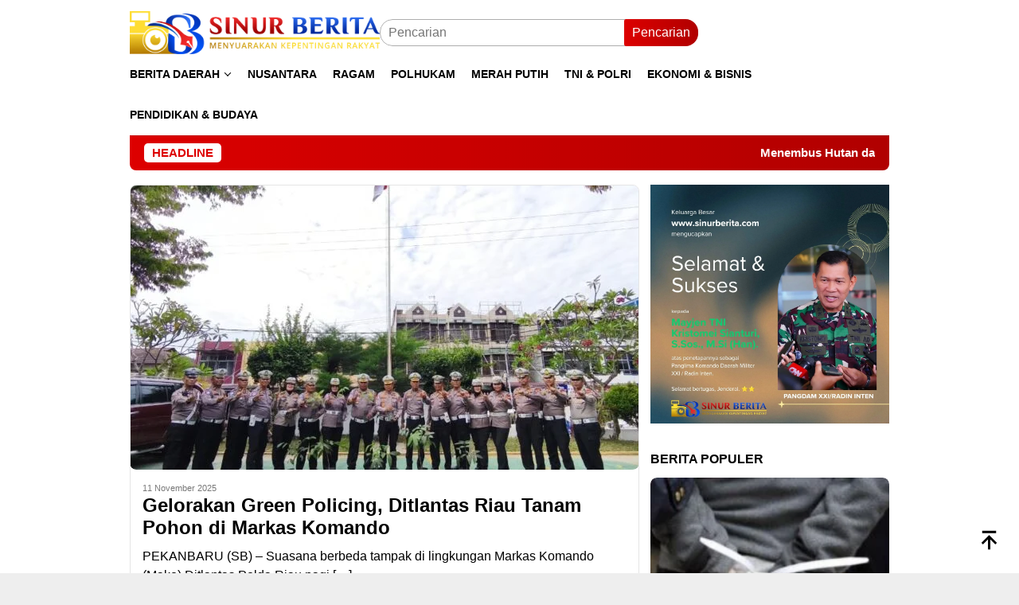

--- FILE ---
content_type: text/html; charset=UTF-8
request_url: https://sinurberita.com/tag/ditlantas/
body_size: 36221
content:
<!DOCTYPE html><html lang="id"><head itemscope="itemscope" itemtype="http://schema.org/WebSite"><meta charset="UTF-8"><meta name="viewport" content="width=device-width, initial-scale=1"><link rel="profile" href="https://gmpg.org/xfn/11"><meta name='robots' content='index, follow, max-image-preview:large, max-snippet:-1, max-video-preview:-1' /><title>Ditlantas Arsip &#8211; SINURBERITA.COM - MENYUARAKAN KEPENTINGAN RAKYAT</title><link rel="canonical" href="https://sinurberita.com/tag/ditlantas/" /><link rel="next" href="https://sinurberita.com/tag/ditlantas/page/2/" /><meta property="og:locale" content="id_ID" /><meta property="og:type" content="article" /><meta property="og:title" content="Ditlantas Arsip &#8211; SINURBERITA.COM - MENYUARAKAN KEPENTINGAN RAKYAT" /><meta property="og:url" content="https://sinurberita.com/tag/ditlantas/" /><meta property="og:site_name" content="SINURBERITA.COM - MENYUARAKAN KEPENTINGAN RAKYAT" /><meta property="og:image" content="https://sinurberita.com/wp-content/uploads/2025/05/Mockup-Logo-Biasa-crop-1024x895.png" /><meta property="og:image:width" content="1024" /><meta property="og:image:height" content="895" /><meta property="og:image:type" content="image/png" /><meta name="twitter:card" content="summary_large_image" /><meta name="twitter:site" content="@sinurberita_red" /> <script type="application/ld+json" class="yoast-schema-graph">{"@context":"https://schema.org","@graph":[{"@type":"CollectionPage","@id":"https://sinurberita.com/tag/ditlantas/","url":"https://sinurberita.com/tag/ditlantas/","name":"Ditlantas Arsip &#8211; SINURBERITA.COM - MENYUARAKAN KEPENTINGAN RAKYAT","isPartOf":{"@id":"https://sinurberita.com/#website"},"primaryImageOfPage":{"@id":"https://sinurberita.com/tag/ditlantas/#primaryimage"},"image":{"@id":"https://sinurberita.com/tag/ditlantas/#primaryimage"},"thumbnailUrl":"https://sinurberita.com/wp-content/uploads/2025/11/Screenshot_20251111-1258582.jpg","breadcrumb":{"@id":"https://sinurberita.com/tag/ditlantas/#breadcrumb"},"inLanguage":"id"},{"@type":"ImageObject","inLanguage":"id","@id":"https://sinurberita.com/tag/ditlantas/#primaryimage","url":"https://sinurberita.com/wp-content/uploads/2025/11/Screenshot_20251111-1258582.jpg","contentUrl":"https://sinurberita.com/wp-content/uploads/2025/11/Screenshot_20251111-1258582.jpg","width":925,"height":659,"caption":"Aksi penanaman pohon di Mako Ditlantas Polda Riau."},{"@type":"BreadcrumbList","@id":"https://sinurberita.com/tag/ditlantas/#breadcrumb","itemListElement":[{"@type":"ListItem","position":1,"name":"Beranda","item":"https://sinurberita.com/"},{"@type":"ListItem","position":2,"name":"Ditlantas"}]},{"@type":"WebSite","@id":"https://sinurberita.com/#website","url":"https://sinurberita.com/","name":"SINURBERITA.COM","description":"Portal Berita Online Terdepan Menyuarakan Kepentingan Rakyat","publisher":{"@id":"https://sinurberita.com/#organization"},"potentialAction":[{"@type":"SearchAction","target":{"@type":"EntryPoint","urlTemplate":"https://sinurberita.com/?s={search_term_string}"},"query-input":{"@type":"PropertyValueSpecification","valueRequired":true,"valueName":"search_term_string"}}],"inLanguage":"id"},{"@type":"Organization","@id":"https://sinurberita.com/#organization","name":"SINURBERITA","alternateName":"www.sinurberita.com","url":"https://sinurberita.com/","logo":{"@type":"ImageObject","inLanguage":"id","@id":"https://sinurberita.com/#/schema/logo/image/","url":"https://sinurberita.com/wp-content/uploads/2025/05/Mockup-Logo-Biasa-crop-1024x895.png","contentUrl":"https://sinurberita.com/wp-content/uploads/2025/05/Mockup-Logo-Biasa-crop-1024x895.png","width":1024,"height":895,"caption":"SINURBERITA"},"image":{"@id":"https://sinurberita.com/#/schema/logo/image/"},"sameAs":["https://facebook.com/redaksi.sinur.berita","https://x.com/sinurberita_red"]}]}</script> <link rel='dns-prefetch' href='//www.googletagmanager.com' /><link rel='dns-prefetch' href='//fonts.googleapis.com' /> <script id="wpp-js" type="litespeed/javascript" data-src="https://sinurberita.com/wp-content/plugins/wordpress-popular-posts/assets/js/wpp.min.js?ver=7.3.6" data-sampling="0" data-sampling-rate="100" data-api-url="https://sinurberita.com/wp-json/wordpress-popular-posts" data-post-id="0" data-token="b8cd8f6754" data-lang="0" data-debug="0"></script> <link data-optimized="2" rel="stylesheet" href="https://sinurberita.com/wp-content/litespeed/css/c01098e0598d47624ddb51543844dd41.css?ver=d4a28" /> <script type="litespeed/javascript" data-src="https://sinurberita.com/wp-includes/js/jquery/jquery.min.js?ver=3.7.1" id="jquery-core-js"></script> 
 <script type="litespeed/javascript" data-src="https://www.googletagmanager.com/gtag/js?id=GT-M3VP7JV" id="google_gtagjs-js"></script> <script id="google_gtagjs-js-after" type="litespeed/javascript">window.dataLayer=window.dataLayer||[];function gtag(){dataLayer.push(arguments)}
gtag("set","linker",{"domains":["sinurberita.com"]});gtag("js",new Date());gtag("set","developer_id.dZTNiMT",!0);gtag("config","GT-M3VP7JV")</script> <meta name="generator" content="Site Kit by Google 1.170.0" /> <script type="litespeed/javascript" data-src="https://pagead2.googlesyndication.com/pagead/js/adsbygoogle.js?client=ca-pub-9816343805026523"
     crossorigin="anonymous"></script> <meta name="google-adsense-platform-account" content="ca-host-pub-2644536267352236"><meta name="google-adsense-platform-domain" content="sitekit.withgoogle.com"><link rel="icon" href="https://sinurberita.com/wp-content/uploads/2025/07/cropped-Logo-Biasa-144x144-1-32x32.png" sizes="32x32" /><link rel="icon" href="https://sinurberita.com/wp-content/uploads/2025/07/cropped-Logo-Biasa-144x144-1-192x192.png" sizes="192x192" /><link rel="apple-touch-icon" href="https://sinurberita.com/wp-content/uploads/2025/07/cropped-Logo-Biasa-144x144-1-180x180.png" /><meta name="msapplication-TileImage" content="https://sinurberita.com/wp-content/uploads/2025/07/cropped-Logo-Biasa-144x144-1-270x270.png" /></head><body data-rsssl=1 class="archive tag tag-ditlantas tag-53 wp-custom-logo wp-theme-bloggingpro gmr-theme idtheme kentooz gmr-sticky hfeed" itemscope="itemscope" itemtype="http://schema.org/WebPage">
<amp-ad width="100vw" height="320"
type="adsense"
data-ad-client="ca-pub-9816343805026523"
data-ad-slot="8050840208"
data-auto-format="rspv"
data-full-width=""><div overflow=""></div>
</amp-ad><amp-auto-ads type="adsense"
data-ad-client="ca-pub-9816343805026523">
</amp-auto-ads><div id="full-container">
<a class="skip-link screen-reader-text" href="#main">Loncat ke konten</a><header id="masthead" class="site-header" role="banner" itemscope="itemscope" itemtype="http://schema.org/WPHeader"><div class="container"><div class="clearfix gmr-headwrapper"><div class="list-table clearfix"><div class="table-row"><div class="table-cell onlymobile-menu">
<a id="gmr-responsive-menu" href="#menus" rel="nofollow" title="Menu Mobile"><svg xmlns="http://www.w3.org/2000/svg" xmlns:xlink="http://www.w3.org/1999/xlink" aria-hidden="true" role="img" width="1em" height="1em" preserveAspectRatio="xMidYMid meet" viewBox="0 0 24 24"><path d="M3 6h18v2H3V6m0 5h18v2H3v-2m0 5h18v2H3v-2z" fill="currentColor"/></svg><span class="screen-reader-text">Menu Mobile</span></a></div><div class="close-topnavmenu-wrap"><a id="close-topnavmenu-button" rel="nofollow" href="#"><svg xmlns="http://www.w3.org/2000/svg" xmlns:xlink="http://www.w3.org/1999/xlink" aria-hidden="true" role="img" width="1em" height="1em" preserveAspectRatio="xMidYMid meet" viewBox="0 0 24 24"><path d="M12 20c-4.41 0-8-3.59-8-8s3.59-8 8-8s8 3.59 8 8s-3.59 8-8 8m0-18C6.47 2 2 6.47 2 12s4.47 10 10 10s10-4.47 10-10S17.53 2 12 2m2.59 6L12 10.59L9.41 8L8 9.41L10.59 12L8 14.59L9.41 16L12 13.41L14.59 16L16 14.59L13.41 12L16 9.41L14.59 8z" fill="currentColor"/></svg></a></div><div class="table-cell gmr-logo"><div class="logo-wrap">
<a href="https://sinurberita.com/" class="custom-logo-link" itemprop="url" title="SINURBERITA.COM - MENYUARAKAN KEPENTINGAN RAKYAT">
<img data-lazyloaded="1" src="[data-uri]" width="2560" height="443" data-src="https://sinurberita.com/wp-content/uploads/2025/07/Logo-2D-Menyamping-oke-scaled.png" alt="SINURBERITA.COM - MENYUARAKAN KEPENTINGAN RAKYAT" title="SINURBERITA.COM - MENYUARAKAN KEPENTINGAN RAKYAT" />
</a></div></div><div class="table-cell search">
<a id="search-menu-button-top" class="responsive-searchbtn pull-right" href="#" rel="nofollow"><svg xmlns="http://www.w3.org/2000/svg" xmlns:xlink="http://www.w3.org/1999/xlink" aria-hidden="true" role="img" width="1em" height="1em" preserveAspectRatio="xMidYMid meet" viewBox="0 0 24 24"><g fill="none"><path d="M21 21l-4.486-4.494M19 10.5a8.5 8.5 0 1 1-17 0a8.5 8.5 0 0 1 17 0z" stroke="currentColor" stroke-width="2" stroke-linecap="round"/></g></svg></a><form method="get" id="search-topsearchform-container" class="gmr-searchform searchform topsearchform" action="https://sinurberita.com/">
<input type="text" name="s" id="s" placeholder="Pencarian" />
<button type="submit" class="topsearch-submit">Pencarian</button></form></div><div class="table-cell gmr-table-date">
<span class="gmr-top-date pull-right" data-lang="id"></span></div></div></div></div></div></header><div class="top-header"><div class="container"><div class="gmr-menuwrap mainwrap-menu clearfix"><nav id="site-navigation" class="gmr-mainmenu" role="navigation" itemscope="itemscope" itemtype="http://schema.org/SiteNavigationElement"><ul id="primary-menu" class="menu"><li class="menu-item menu-item-type-menulogo-btn gmr-menulogo-btn"><a href="https://sinurberita.com/" id="menulogo-button" itemprop="url" title="SINURBERITA.COM - MENYUARAKAN KEPENTINGAN RAKYAT"><img data-lazyloaded="1" src="[data-uri]" width="2560" height="443" data-src="https://sinurberita.com/wp-content/uploads/2025/07/Logo-2D-Menyamping-scaled.png" alt="SINURBERITA.COM - MENYUARAKAN KEPENTINGAN RAKYAT" title="SINURBERITA.COM - MENYUARAKAN KEPENTINGAN RAKYAT" itemprop="image" /></a></li><li id="menu-item-10468" class="menu-item menu-item-type-taxonomy menu-item-object-category menu-item-has-children menu-item-10468"><a href="https://sinurberita.com/category/berita-riau/" itemprop="url"><span itemprop="name">BERITA DAERAH</span></a><ul class="sub-menu"><li id="menu-item-10476" class="menu-item menu-item-type-taxonomy menu-item-object-category menu-item-10476"><a href="https://sinurberita.com/category/berita-riau/kota-pekanbaru/" itemprop="url"><span itemprop="name">KOTA PEKANBARU</span></a></li><li id="menu-item-10475" class="menu-item menu-item-type-taxonomy menu-item-object-category menu-item-10475"><a href="https://sinurberita.com/category/berita-riau/kota-dumai/" itemprop="url"><span itemprop="name">KOTA DUMAI</span></a></li><li id="menu-item-11034" class="menu-item menu-item-type-taxonomy menu-item-object-category menu-item-11034"><a href="https://sinurberita.com/category/berita-riau/pelalawan/" itemprop="url"><span itemprop="name">PELALAWAN</span></a></li><li id="menu-item-10478" class="menu-item menu-item-type-taxonomy menu-item-object-category menu-item-10478"><a href="https://sinurberita.com/category/berita-riau/rokan-hilir/" itemprop="url"><span itemprop="name">ROKAN HILIR</span></a></li><li id="menu-item-10473" class="menu-item menu-item-type-taxonomy menu-item-object-category menu-item-10473"><a href="https://sinurberita.com/category/berita-riau/bengkalis/" itemprop="url"><span itemprop="name">BENGKALIS</span></a></li><li id="menu-item-10480" class="menu-item menu-item-type-taxonomy menu-item-object-category menu-item-10480"><a href="https://sinurberita.com/category/berita-riau/siak/" itemprop="url"><span itemprop="name">SIAK</span></a></li></ul></li><li id="menu-item-10463" class="menu-item menu-item-type-taxonomy menu-item-object-category menu-item-10463"><a href="https://sinurberita.com/category/nusantara-2/" itemprop="url"><span itemprop="name">NUSANTARA</span></a></li><li id="menu-item-10464" class="menu-item menu-item-type-taxonomy menu-item-object-category menu-item-10464"><a href="https://sinurberita.com/category/ragam/" itemprop="url"><span itemprop="name">RAGAM</span></a></li><li id="menu-item-10465" class="menu-item menu-item-type-taxonomy menu-item-object-category menu-item-10465"><a href="https://sinurberita.com/category/politik-hukum-keamanan/" itemprop="url"><span itemprop="name">POLHUKAM</span></a></li><li id="menu-item-10466" class="menu-item menu-item-type-taxonomy menu-item-object-category menu-item-10466"><a href="https://sinurberita.com/category/merah-putih/" itemprop="url"><span itemprop="name">MERAH PUTIH</span></a></li><li id="menu-item-10467" class="menu-item menu-item-type-taxonomy menu-item-object-category menu-item-10467"><a href="https://sinurberita.com/category/tni-7-polri/" itemprop="url"><span itemprop="name">TNI &amp; POLRI</span></a></li><li id="menu-item-10469" class="menu-item menu-item-type-taxonomy menu-item-object-category menu-item-10469"><a href="https://sinurberita.com/category/ekonomi-bisnis/" itemprop="url"><span itemprop="name">EKONOMI &amp; BISNIS</span></a></li><li id="menu-item-10470" class="menu-item menu-item-type-taxonomy menu-item-object-category menu-item-10470"><a href="https://sinurberita.com/category/pendidikan-budaya/" itemprop="url"><span itemprop="name">PENDIDIKAN &amp; BUDAYA</span></a></li><li class="menu-item menu-item-type-search-btn gmr-search-btn pull-right"><a id="search-menu-button" href="#" rel="nofollow"><svg xmlns="http://www.w3.org/2000/svg" xmlns:xlink="http://www.w3.org/1999/xlink" aria-hidden="true" role="img" width="1em" height="1em" preserveAspectRatio="xMidYMid meet" viewBox="0 0 24 24"><g fill="none"><path d="M21 21l-4.486-4.494M19 10.5a8.5 8.5 0 1 1-17 0a8.5 8.5 0 0 1 17 0z" stroke="currentColor" stroke-width="2" stroke-linecap="round"/></g></svg></a><div class="search-dropdown search" id="search-dropdown-container"><form method="get" class="gmr-searchform searchform" action="https://sinurberita.com/"><input type="text" name="s" id="s" placeholder="Pencarian" /></form></div></li></ul></nav></div></div></div><div class="site inner-wrap" id="site-container"><div class="container"><div class="gmr-topnotification"><div class="wrap-marquee"><div class="text-marquee">HEADLINE</div><span class="marquee">				<a href="https://sinurberita.com/menembus-hutan-dan-tebing-prajurit-tni-temukan-dua-korban-kecelakaan-pesawat-atr-42-500-di-gunung-bulusaraung/" class="gmr-recent-marquee" title="Menembus Hutan dan Tebing, Prajurit TNI Temukan Dua Korban Kecelakaan Pesawat ATR 42-500 di Gunung Bulusaraung">Menembus Hutan dan Tebing, Prajurit TNI Temukan Dua Korban Kecelakaan Pesawat ATR 42-500 di Gunung Bulusaraung</a>
<a href="https://sinurberita.com/aksi-sigap-mobil-awc-polres-melawi-padamkan-kebakaran-lahan/" class="gmr-recent-marquee" title="Aksi Sigap Mobil AWC Polres Melawi Padamkan Kebakaran Lahan">Aksi Sigap Mobil AWC Polres Melawi Padamkan Kebakaran Lahan</a>
<a href="https://sinurberita.com/kemenkum-riau-hadiri-pisah-sambut-danrem-031-wira-bima/" class="gmr-recent-marquee" title="Kemenkum Riau Hadiri Pisah Sambut Danrem 031 Wira Bima">Kemenkum Riau Hadiri Pisah Sambut Danrem 031 Wira Bima</a>
<a href="https://sinurberita.com/kapolres-tapteng-pimpin-sertijab-kasat-reskrim-samapta-dan-kapolsek-sorkam/" class="gmr-recent-marquee" title="Kapolres Tapteng Pimpin Sertijab Kasat Reskrim, Samapta, dan Kapolsek Sorkam">Kapolres Tapteng Pimpin Sertijab Kasat Reskrim, Samapta, dan Kapolsek Sorkam</a>
<a href="https://sinurberita.com/kakanwil-kemenkum-riau-hadiri-peresmian-pos-bantuan-hukum-diy/" class="gmr-recent-marquee" title="Kakanwil Kemenkum Riau Hadiri Peresmian Pos Bantuan Hukum DIY">Kakanwil Kemenkum Riau Hadiri Peresmian Pos Bantuan Hukum DIY</a>
</span></div></div></div><div id="content" class="gmr-content"><div class="container"><div class="row"><div id="primary" class="col-md-main"><div class="content-area"><div class="gmr-bigheadline clearfix"><div class="gmr-big-headline"><div class="other-content-thumbnail thumb-radius">
<a href="https://sinurberita.com/gelorakan-green-policing-ditlantas-riau-tanam-pohon-di-markas-komando/" title="Gelorakan Green Policing, Ditlantas Riau Tanam Pohon di Markas Komando">
<img data-lazyloaded="1" src="[data-uri]" width="640" height="358" data-src="https://sinurberita.com/wp-content/uploads/2025/11/Screenshot_20251111-1258582-640x358.jpg" class="attachment-verylarge size-verylarge wp-post-image" alt="" decoding="async" fetchpriority="high" data-srcset="https://sinurberita.com/wp-content/uploads/2025/11/Screenshot_20251111-1258582-640x358.jpg 640w, https://sinurberita.com/wp-content/uploads/2025/11/Screenshot_20251111-1258582-200x112.jpg 200w" data-sizes="(max-width: 640px) 100vw, 640px" title="Ditlantas Polda Riau-125858~2" />							</a></div><div class="gmr-bigheadline-content"><div class="gmr-metacontent"><span class="posted-on"><time class="entry-date published updated" itemprop="dateModified" datetime="2025-11-11T13:11:35+07:00">11 November 2025</time></span></div><div class="gmr-rp-biglink">
<a href="https://sinurberita.com/gelorakan-green-policing-ditlantas-riau-tanam-pohon-di-markas-komando/" class="gmr-slide-titlelink" title="Gelorakan Green Policing, Ditlantas Riau Tanam Pohon di Markas Komando">Gelorakan Green Policing, Ditlantas Riau Tanam Pohon di Markas Komando</a></div><p>PEKANBARU (SB) – Suasana berbeda tampak di lingkungan Markas Komando (Mako) Ditlantas Polda Riau pagi&nbsp;[&hellip;]</p></div></div><div class="gmr-owl-bigheadline"><h3 class="widget-title">BERITA UTAMA</h3><div class="gmr-owl-carousel-bigheadline owl-carousel owl-theme"><div class="gmr-slider-content"><div class="other-content-thumbnail thumb-radius">
<a href="https://sinurberita.com/ribuan-penonton-padati-dragbike-sessions-v-ditlantas-polda-riau/" title="Ribuan Penonton Padati Dragbike Sessions V Ditlantas Polda Riau">
<img data-lazyloaded="1" src="[data-uri]" width="200" height="112" data-src="https://sinurberita.com/wp-content/uploads/2025/10/IMG-20251005-WA00012-1-200x112.jpg" class="attachment-medium size-medium wp-post-image" alt="" decoding="async" data-srcset="https://sinurberita.com/wp-content/uploads/2025/10/IMG-20251005-WA00012-1-200x112.jpg 200w, https://sinurberita.com/wp-content/uploads/2025/10/IMG-20251005-WA00012-1-300x170.jpg 300w, https://sinurberita.com/wp-content/uploads/2025/10/IMG-20251005-WA00012-1-640x358.jpg 640w" data-sizes="(max-width: 200px) 100vw, 200px" title="IMG-20251005-WA0001~2" />																			</a></div><div class="gmr-rp-link"><div class="gmr-metacontent"><span class="posted-on"><time class="entry-date published" itemprop="datePublished" datetime="2025-10-05T11:18:01+07:00">5 Oktober 2025</time><time class="updated" datetime="2025-10-05T11:23:35+07:00">5 Oktober 2025</time></span></div>								<a href="https://sinurberita.com/ribuan-penonton-padati-dragbike-sessions-v-ditlantas-polda-riau/" class="gmr-slide-titlelink" title="Ribuan Penonton Padati Dragbike Sessions V Ditlantas Polda Riau">Ribuan Penonton Padati Dragbike Sessions V Ditlantas Polda Riau</a></div></div><div class="gmr-slider-content"><div class="other-content-thumbnail thumb-radius">
<a href="https://sinurberita.com/polantas-riau-gaungkan-keselamatan-lalu-lintas-green-policing/" title="Polantas Riau Gaungkan Keselamatan Lalu Lintas &#038; Green Policing">
<img data-lazyloaded="1" src="[data-uri]" width="200" height="112" data-src="https://sinurberita.com/wp-content/uploads/2025/09/IMG-20250928-WA0183-200x112.jpg" class="attachment-medium size-medium wp-post-image" alt="" decoding="async" data-srcset="https://sinurberita.com/wp-content/uploads/2025/09/IMG-20250928-WA0183-200x112.jpg 200w, https://sinurberita.com/wp-content/uploads/2025/09/IMG-20250928-WA0183-300x170.jpg 300w, https://sinurberita.com/wp-content/uploads/2025/09/IMG-20250928-WA0183-768x432.jpg 768w, https://sinurberita.com/wp-content/uploads/2025/09/IMG-20250928-WA0183-640x358.jpg 640w, https://sinurberita.com/wp-content/uploads/2025/09/IMG-20250928-WA0183.jpg 1280w" data-sizes="(max-width: 200px) 100vw, 200px" title="IMG-20250928-WA0183" />																			</a></div><div class="gmr-rp-link"><div class="gmr-metacontent"><span class="posted-on"><time class="entry-date published" itemprop="datePublished" datetime="2025-09-28T16:09:30+07:00">28 September 2025</time><time class="updated" datetime="2025-09-28T16:10:02+07:00">28 September 2025</time></span></div>								<a href="https://sinurberita.com/polantas-riau-gaungkan-keselamatan-lalu-lintas-green-policing/" class="gmr-slide-titlelink" title="Polantas Riau Gaungkan Keselamatan Lalu Lintas &#038; Green Policing">Polantas Riau Gaungkan Keselamatan Lalu Lintas &#038; Green Policing</a></div></div><div class="gmr-slider-content"><div class="other-content-thumbnail thumb-radius">
<a href="https://sinurberita.com/pjr-riau-sigap-atasi-kebakaran-mobil-l300-di-tol-pekanbaru-bangkinang/" title="PJR Riau Sigap Atasi Kebakaran Mobil L300 di Tol Pekanbaru-Bangkinang">
<img data-lazyloaded="1" src="[data-uri]" width="200" height="112" data-src="https://sinurberita.com/wp-content/uploads/2025/09/IMG-20250927-WA0276-200x112.jpg" class="attachment-medium size-medium wp-post-image" alt="" decoding="async" data-srcset="https://sinurberita.com/wp-content/uploads/2025/09/IMG-20250927-WA0276-200x112.jpg 200w, https://sinurberita.com/wp-content/uploads/2025/09/IMG-20250927-WA0276-300x170.jpg 300w, https://sinurberita.com/wp-content/uploads/2025/09/IMG-20250927-WA0276-640x358.jpg 640w" data-sizes="(max-width: 200px) 100vw, 200px" title="IMG-20250927-WA0276" />																			</a></div><div class="gmr-rp-link"><div class="gmr-metacontent"><span class="posted-on"><time class="entry-date published updated" itemprop="dateModified" datetime="2025-09-27T14:50:00+07:00">27 September 2025</time></span></div>								<a href="https://sinurberita.com/pjr-riau-sigap-atasi-kebakaran-mobil-l300-di-tol-pekanbaru-bangkinang/" class="gmr-slide-titlelink" title="PJR Riau Sigap Atasi Kebakaran Mobil L300 di Tol Pekanbaru-Bangkinang">PJR Riau Sigap Atasi Kebakaran Mobil L300 di Tol Pekanbaru-Bangkinang</a></div></div><div class="gmr-slider-content"><div class="other-content-thumbnail thumb-radius">
<a href="https://sinurberita.com/sahabat-pers-dirlantas-polda-riau-gelar-rapat-konsolidasi/" title="Sahabat Pers Dirlantas Polda Riau Gelar Rapat Konsolidasi">
<img data-lazyloaded="1" src="[data-uri]" width="200" height="112" data-src="https://sinurberita.com/wp-content/uploads/2025/09/Screenshot_2025-09-05-11-12-57-674-edit_com.whatsapp-200x112.jpg" class="attachment-medium size-medium wp-post-image" alt="" decoding="async" data-srcset="https://sinurberita.com/wp-content/uploads/2025/09/Screenshot_2025-09-05-11-12-57-674-edit_com.whatsapp-200x112.jpg 200w, https://sinurberita.com/wp-content/uploads/2025/09/Screenshot_2025-09-05-11-12-57-674-edit_com.whatsapp-300x170.jpg 300w, https://sinurberita.com/wp-content/uploads/2025/09/Screenshot_2025-09-05-11-12-57-674-edit_com.whatsapp-640x358.jpg 640w" data-sizes="(max-width: 200px) 100vw, 200px" title="Screenshot_2025-09-05-11-12-57-674-edit_com.whatsapp" />																			</a></div><div class="gmr-rp-link"><div class="gmr-metacontent"><span class="posted-on"><time class="entry-date published updated" itemprop="dateModified" datetime="2025-09-05T11:36:12+07:00">5 September 2025</time></span></div>								<a href="https://sinurberita.com/sahabat-pers-dirlantas-polda-riau-gelar-rapat-konsolidasi/" class="gmr-slide-titlelink" title="Sahabat Pers Dirlantas Polda Riau Gelar Rapat Konsolidasi">Sahabat Pers Dirlantas Polda Riau Gelar Rapat Konsolidasi</a></div></div><div class="gmr-slider-content"><div class="other-content-thumbnail thumb-radius">
<a href="https://sinurberita.com/ditlantas-riau-gelar-program-polantas-menyapa-di-hut-lalu-lintas-ke-70/" title="Ditlantas Riau Gelar Program Polantas Menyapa di HUT Lalu Lintas ke-70">
<img data-lazyloaded="1" src="[data-uri]" width="200" height="112" data-src="https://sinurberita.com/wp-content/uploads/2025/09/Kasubdit-Kamsel-Ditlantas-Riau-200x112.jpg" class="attachment-medium size-medium wp-post-image" alt="" decoding="async" data-srcset="https://sinurberita.com/wp-content/uploads/2025/09/Kasubdit-Kamsel-Ditlantas-Riau-200x112.jpg 200w, https://sinurberita.com/wp-content/uploads/2025/09/Kasubdit-Kamsel-Ditlantas-Riau-300x170.jpg 300w, https://sinurberita.com/wp-content/uploads/2025/09/Kasubdit-Kamsel-Ditlantas-Riau-640x358.jpg 640w" data-sizes="(max-width: 200px) 100vw, 200px" title="Kasubdit Kamsel Ditlantas Riau" />																			</a></div><div class="gmr-rp-link"><div class="gmr-metacontent"><span class="posted-on"><time class="entry-date published updated" itemprop="dateModified" datetime="2025-09-04T14:09:26+07:00">4 September 2025</time></span></div>								<a href="https://sinurberita.com/ditlantas-riau-gelar-program-polantas-menyapa-di-hut-lalu-lintas-ke-70/" class="gmr-slide-titlelink" title="Ditlantas Riau Gelar Program Polantas Menyapa di HUT Lalu Lintas ke-70">Ditlantas Riau Gelar Program Polantas Menyapa di HUT Lalu Lintas ke-70</a></div></div><div class="gmr-slider-content"><div class="other-content-thumbnail thumb-radius">
<a href="https://sinurberita.com/polisi-sahabat-anak-ditlantas-riau-tanamkan-tertib-lalu-lintas-dan-cinta-lingkungan-sejak-dini/" title="Polisi Sahabat Anak, Ditlantas Riau Tanamkan Tertib Lalu Lintas dan Cinta Lingkungan Sejak Dini">
<img data-lazyloaded="1" src="[data-uri]" width="200" height="112" data-src="https://sinurberita.com/wp-content/uploads/2025/08/IMG-20250822-WA0317-1-200x112.jpg" class="attachment-medium size-medium wp-post-image" alt="" decoding="async" data-srcset="https://sinurberita.com/wp-content/uploads/2025/08/IMG-20250822-WA0317-1-200x112.jpg 200w, https://sinurberita.com/wp-content/uploads/2025/08/IMG-20250822-WA0317-1-300x170.jpg 300w, https://sinurberita.com/wp-content/uploads/2025/08/IMG-20250822-WA0317-1-768x432.jpg 768w, https://sinurberita.com/wp-content/uploads/2025/08/IMG-20250822-WA0317-1-1536x864.jpg 1536w, https://sinurberita.com/wp-content/uploads/2025/08/IMG-20250822-WA0317-1-640x358.jpg 640w, https://sinurberita.com/wp-content/uploads/2025/08/IMG-20250822-WA0317-1.jpg 1600w" data-sizes="(max-width: 200px) 100vw, 200px" title="IMG-20250822-WA0317" />																			</a></div><div class="gmr-rp-link"><div class="gmr-metacontent"><span class="posted-on"><time class="entry-date published updated" itemprop="dateModified" datetime="2025-08-22T20:32:32+07:00">22 Agustus 2025</time></span></div>								<a href="https://sinurberita.com/polisi-sahabat-anak-ditlantas-riau-tanamkan-tertib-lalu-lintas-dan-cinta-lingkungan-sejak-dini/" class="gmr-slide-titlelink" title="Polisi Sahabat Anak, Ditlantas Riau Tanamkan Tertib Lalu Lintas dan Cinta Lingkungan Sejak Dini">Polisi Sahabat Anak, Ditlantas Riau Tanamkan Tertib Lalu Lintas dan Cinta Lingkungan Sejak Dini</a></div></div></div></div></div><div class="clearfix gmr-element-carousel"><div class="gmr-title-carousel"><h3 class="widget-title">SINURBERITA UPDATE</h3></div><div class="gmr-owl-carousel"><div class="gmr-slider-content"><div class="other-content-thumbnail thumb-radius">
<a href="https://sinurberita.com/kakanwil-kemenkum-riau-hadiri-peresmian-pos-bantuan-hukum-diy/" title="Kakanwil Kemenkum Riau Hadiri Peresmian Pos Bantuan Hukum DIY">
<img data-lazyloaded="1" src="[data-uri]" width="200" height="112" data-src="https://sinurberita.com/wp-content/uploads/2026/01/IMG-20260120-WA0313-200x112.jpg" class="attachment-medium size-medium wp-post-image" alt="" decoding="async" data-srcset="https://sinurberita.com/wp-content/uploads/2026/01/IMG-20260120-WA0313-200x112.jpg 200w, https://sinurberita.com/wp-content/uploads/2026/01/IMG-20260120-WA0313-300x170.jpg 300w, https://sinurberita.com/wp-content/uploads/2026/01/IMG-20260120-WA0313-640x358.jpg 640w" data-sizes="(max-width: 200px) 100vw, 200px" title="IMG-20260120-WA0313" />					</a></div><div class="gmr-rp-link">
<a href="https://sinurberita.com/kakanwil-kemenkum-riau-hadiri-peresmian-pos-bantuan-hukum-diy/" class="gmr-slide-titlelink" title="Kakanwil Kemenkum Riau Hadiri Peresmian Pos Bantuan Hukum DIY">Kakanwil Kemenkum Riau Hadiri Peresmian Pos Bantuan Hukum DIY</a></div></div><div class="gmr-slider-content"><div class="other-content-thumbnail thumb-radius">
<a href="https://sinurberita.com/geledah-pt-dsm-tim-penyidik-amankan-sejumlah-dokumen/" title="Geledah PT. DSM, Tim Penyidik Amankan Sejumlah Dokumen">
<img data-lazyloaded="1" src="[data-uri]" width="200" height="112" data-src="https://sinurberita.com/wp-content/uploads/2026/01/IMG-20260119-WA0358-200x112.jpg" class="attachment-medium size-medium wp-post-image" alt="" decoding="async" data-srcset="https://sinurberita.com/wp-content/uploads/2026/01/IMG-20260119-WA0358-200x112.jpg 200w, https://sinurberita.com/wp-content/uploads/2026/01/IMG-20260119-WA0358-300x170.jpg 300w, https://sinurberita.com/wp-content/uploads/2026/01/IMG-20260119-WA0358-640x358.jpg 640w" data-sizes="(max-width: 200px) 100vw, 200px" title="IMG-20260119-WA0358" />					</a></div><div class="gmr-rp-link">
<a href="https://sinurberita.com/geledah-pt-dsm-tim-penyidik-amankan-sejumlah-dokumen/" class="gmr-slide-titlelink" title="Geledah PT. DSM, Tim Penyidik Amankan Sejumlah Dokumen">Geledah PT. DSM, Tim Penyidik Amankan Sejumlah Dokumen</a></div></div><div class="gmr-slider-content"><div class="other-content-thumbnail thumb-radius">
<a href="https://sinurberita.com/upaya-paksa-kejati-kalbar-geledah-kantor-distrik-navigasi-pontianak/" title="Upaya Paksa Kejati Kalbar Geledah Kantor Distrik Navigasi Pontianak">
<img data-lazyloaded="1" src="[data-uri]" width="200" height="112" data-src="https://sinurberita.com/wp-content/uploads/2025/12/IMG-20251229-WA0260-200x112.jpg" class="attachment-medium size-medium wp-post-image" alt="" decoding="async" data-srcset="https://sinurberita.com/wp-content/uploads/2025/12/IMG-20251229-WA0260-200x112.jpg 200w, https://sinurberita.com/wp-content/uploads/2025/12/IMG-20251229-WA0260-300x170.jpg 300w, https://sinurberita.com/wp-content/uploads/2025/12/IMG-20251229-WA0260-640x358.jpg 640w" data-sizes="(max-width: 200px) 100vw, 200px" title="IMG-20251229-WA0260" />					</a></div><div class="gmr-rp-link">
<a href="https://sinurberita.com/upaya-paksa-kejati-kalbar-geledah-kantor-distrik-navigasi-pontianak/" class="gmr-slide-titlelink" title="Upaya Paksa Kejati Kalbar Geledah Kantor Distrik Navigasi Pontianak">Upaya Paksa Kejati Kalbar Geledah Kantor Distrik Navigasi Pontianak</a></div></div><div class="gmr-slider-content"><div class="other-content-thumbnail thumb-radius">
<a href="https://sinurberita.com/libur-aman-dan-nyaman-polsek-toba-hadir-di-wisata-riam-ensiling/" title="Libur Aman dan Nyaman, Polsek Toba Hadir di Wisata Riam Ensiling">
<img data-lazyloaded="1" src="[data-uri]" width="200" height="112" data-src="https://sinurberita.com/wp-content/uploads/2025/12/IMG-20251227-WA0239-200x112.jpg" class="attachment-medium size-medium wp-post-image" alt="" decoding="async" data-srcset="https://sinurberita.com/wp-content/uploads/2025/12/IMG-20251227-WA0239-200x112.jpg 200w, https://sinurberita.com/wp-content/uploads/2025/12/IMG-20251227-WA0239-300x170.jpg 300w, https://sinurberita.com/wp-content/uploads/2025/12/IMG-20251227-WA0239-640x358.jpg 640w" data-sizes="(max-width: 200px) 100vw, 200px" title="IMG-20251227-WA0239" />					</a></div><div class="gmr-rp-link">
<a href="https://sinurberita.com/libur-aman-dan-nyaman-polsek-toba-hadir-di-wisata-riam-ensiling/" class="gmr-slide-titlelink" title="Libur Aman dan Nyaman, Polsek Toba Hadir di Wisata Riam Ensiling">Libur Aman dan Nyaman, Polsek Toba Hadir di Wisata Riam Ensiling</a></div></div><div class="gmr-slider-content"><div class="other-content-thumbnail thumb-radius">
<a href="https://sinurberita.com/panglima-tni-hadiri-penyerahan-uang-sitaan-rp66-t-di-kejagung/" title="Panglima TNI Hadiri Penyerahan Uang Sitaan Rp6,6 T di Kejagung">
<img data-lazyloaded="1" src="[data-uri]" width="200" height="112" data-src="https://sinurberita.com/wp-content/uploads/2025/12/WhatsApp-Image-2025-12-24-at-21.35.01-1-200x112.jpeg" class="attachment-medium size-medium wp-post-image" alt="" decoding="async" data-srcset="https://sinurberita.com/wp-content/uploads/2025/12/WhatsApp-Image-2025-12-24-at-21.35.01-1-200x112.jpeg 200w, https://sinurberita.com/wp-content/uploads/2025/12/WhatsApp-Image-2025-12-24-at-21.35.01-1-300x170.jpeg 300w, https://sinurberita.com/wp-content/uploads/2025/12/WhatsApp-Image-2025-12-24-at-21.35.01-1-640x358.jpeg 640w" data-sizes="(max-width: 200px) 100vw, 200px" title="WhatsApp Image 2025-12-24 at 21.35.01 (1)" />					</a></div><div class="gmr-rp-link">
<a href="https://sinurberita.com/panglima-tni-hadiri-penyerahan-uang-sitaan-rp66-t-di-kejagung/" class="gmr-slide-titlelink" title="Panglima TNI Hadiri Penyerahan Uang Sitaan Rp6,6 T di Kejagung">Panglima TNI Hadiri Penyerahan Uang Sitaan Rp6,6 T di Kejagung</a></div></div><div class="gmr-slider-content"><div class="other-content-thumbnail thumb-radius">
<a href="https://sinurberita.com/klaim-efisiensi-dipertanyakan-spkn-sebut-anggaran-bidang-sma-riau-jor-joran/" title="Klaim Efisiensi Dipertanyakan, SPKN Sebut Anggaran Bidang SMA Riau Jor-joran">
<img data-lazyloaded="1" src="[data-uri]" width="200" height="112" data-src="https://sinurberita.com/wp-content/uploads/2025/12/IMG-20251224-WA02551-200x112.jpg" class="attachment-medium size-medium wp-post-image" alt="" decoding="async" data-srcset="https://sinurberita.com/wp-content/uploads/2025/12/IMG-20251224-WA02551-200x112.jpg 200w, https://sinurberita.com/wp-content/uploads/2025/12/IMG-20251224-WA02551-300x170.jpg 300w, https://sinurberita.com/wp-content/uploads/2025/12/IMG-20251224-WA02551-640x358.jpg 640w" data-sizes="(max-width: 200px) 100vw, 200px" title="IMG-20251224-WA0255(1)" />					</a></div><div class="gmr-rp-link">
<a href="https://sinurberita.com/klaim-efisiensi-dipertanyakan-spkn-sebut-anggaran-bidang-sma-riau-jor-joran/" class="gmr-slide-titlelink" title="Klaim Efisiensi Dipertanyakan, SPKN Sebut Anggaran Bidang SMA Riau Jor-joran">Klaim Efisiensi Dipertanyakan, SPKN Sebut Anggaran Bidang SMA Riau Jor-joran</a></div></div><div class="gmr-slider-content"><div class="other-content-thumbnail thumb-radius">
<a href="https://sinurberita.com/kemenkum-riau-berikan-pembinaan-layanan-ahu-kepada-mahasiswa-magang/" title="Kemenkum Riau Berikan Pembinaan Layanan AHU kepada Mahasiswa Magang">
<img data-lazyloaded="1" src="[data-uri]" width="200" height="112" data-src="https://sinurberita.com/wp-content/uploads/2025/12/IMG-20251223-WA0341-200x112.jpg" class="attachment-medium size-medium wp-post-image" alt="" decoding="async" data-srcset="https://sinurberita.com/wp-content/uploads/2025/12/IMG-20251223-WA0341-200x112.jpg 200w, https://sinurberita.com/wp-content/uploads/2025/12/IMG-20251223-WA0341-300x170.jpg 300w, https://sinurberita.com/wp-content/uploads/2025/12/IMG-20251223-WA0341-640x358.jpg 640w" data-sizes="(max-width: 200px) 100vw, 200px" title="IMG-20251223-WA0341" />					</a></div><div class="gmr-rp-link">
<a href="https://sinurberita.com/kemenkum-riau-berikan-pembinaan-layanan-ahu-kepada-mahasiswa-magang/" class="gmr-slide-titlelink" title="Kemenkum Riau Berikan Pembinaan Layanan AHU kepada Mahasiswa Magang">Kemenkum Riau Berikan Pembinaan Layanan AHU kepada Mahasiswa Magang</a></div></div></div></div><h1 class="page-title" itemprop="headline">Tag: <span>Ditlantas</span></h1><main id="main" class="site-main gmr-infinite-selector" role="main"><div id="gmr-main-load"><article id="post-20379" class="item-content gmr-box-content item-infinite gmr-smallthumb clearfix post-20379 post type-post status-publish format-standard has-post-thumbnail hentry category-berita-riau category-tni-7-polri tag-sinurberita-2 tag-berita-hari-ini tag-berita-populer tag-berita-terbaru tag-berita-terkini tag-berita-trending tag-berita-update tag-berita-viral tag-breaking-news tag-dirlantas tag-ditlantas tag-green-policing tag-kota-pekanbaru tag-menyuarakan-kepentingan-rakyat tag-polda-riau tag-portal-sinurberita-com tag-riau tag-sinurberita tag-sinurberita-com tag-sinurberitadotcom tag-tahun-2025" itemscope="itemscope" itemtype="http://schema.org/CreativeWork"><div class="pull-left content-thumbnail thumb-radius"><a href="https://sinurberita.com/gelorakan-green-policing-ditlantas-riau-tanam-pohon-di-markas-komando/" itemprop="url" title="" rel="bookmark"><img data-lazyloaded="1" src="[data-uri]" width="200" height="112" data-src="https://sinurberita.com/wp-content/uploads/2025/11/Screenshot_20251111-1258582-200x112.jpg" class="attachment-medium size-medium wp-post-image" alt="" decoding="async" data-srcset="https://sinurberita.com/wp-content/uploads/2025/11/Screenshot_20251111-1258582-200x112.jpg 200w, https://sinurberita.com/wp-content/uploads/2025/11/Screenshot_20251111-1258582-300x170.jpg 300w, https://sinurberita.com/wp-content/uploads/2025/11/Screenshot_20251111-1258582-640x358.jpg 640w" data-sizes="(max-width: 200px) 100vw, 200px" title="Ditlantas Polda Riau-125858~2" /></a></div><div class="item-article"><div class="gmr-metacontent gmr-metacontent-archive"><span class="cat-links-content"><a href="https://sinurberita.com/category/berita-riau/" rel="category tag">BERITA DAERAH</a>, <a href="https://sinurberita.com/category/tni-7-polri/" rel="category tag">TNI &amp; POLRI</a></span><span class="entry-author vcard screen-reader-text" itemprop="author" itemscope="itemscope" itemtype="http://schema.org/person"><a class="url fn n" href="https://sinurberita.com/author/sinurberita-com/" title="Permalink ke: Redaksi" itemprop="url"><span itemprop="name">Redaksi</span></a></span><span class="posted-on byline"><time class="entry-date published updated" itemprop="dateModified" datetime="2025-11-11T13:11:35+07:00">11 November 2025</time></span></div><header class="entry-header"><h2 class="entry-title" itemprop="headline"><a href="https://sinurberita.com/gelorakan-green-policing-ditlantas-riau-tanam-pohon-di-markas-komando/" title="Gelorakan Green Policing, Ditlantas Riau Tanam Pohon di Markas Komando" rel="bookmark">Gelorakan Green Policing, Ditlantas Riau Tanam Pohon di Markas Komando</a></h2></header><div class="entry-content entry-content-archive" itemprop="text"><p>PEKANBARU (SB) – Suasana berbeda tampak di lingkungan Markas Komando (Mako) Ditlantas Polda Riau pagi&nbsp;[&hellip;]</p></div></div></article><article id="post-19148" class="item-content gmr-box-content item-infinite gmr-smallthumb clearfix post-19148 post type-post status-publish format-standard has-post-thumbnail hentry category-kota-pekanbaru category-nusantara-2 tag-sinurberita-2 tag-berita-hari-ini tag-berita-populer tag-berita-terbaru tag-berita-terkini tag-berita-trending tag-berita-update tag-berita-viral tag-breaking-news tag-dirlantas tag-dirlantas-polda-riau tag-ditlantas tag-ditlantas-polda-riau tag-dragbike-sessions-v tag-kombes-pol-taufiq-lukman-nurhidayat tag-kota-pekanbaru tag-menyuarakan-kepentingan-rakyat tag-no-street-racing tag-polda-riau tag-portal-sinurberita-com tag-safety-racing tag-sinurberita tag-sinurberita-com tag-sinurberitadotcom tag-tahun-2025" itemscope="itemscope" itemtype="http://schema.org/CreativeWork"><div class="pull-left content-thumbnail thumb-radius"><a href="https://sinurberita.com/ribuan-penonton-padati-dragbike-sessions-v-ditlantas-polda-riau/" itemprop="url" title="" rel="bookmark"><img data-lazyloaded="1" src="[data-uri]" width="200" height="112" data-src="https://sinurberita.com/wp-content/uploads/2025/10/IMG-20251005-WA00012-1-200x112.jpg" class="attachment-medium size-medium wp-post-image" alt="" decoding="async" data-srcset="https://sinurberita.com/wp-content/uploads/2025/10/IMG-20251005-WA00012-1-200x112.jpg 200w, https://sinurberita.com/wp-content/uploads/2025/10/IMG-20251005-WA00012-1-300x170.jpg 300w, https://sinurberita.com/wp-content/uploads/2025/10/IMG-20251005-WA00012-1-640x358.jpg 640w" data-sizes="(max-width: 200px) 100vw, 200px" title="IMG-20251005-WA0001~2" /></a></div><div class="item-article"><div class="gmr-metacontent gmr-metacontent-archive"><span class="cat-links-content"><a href="https://sinurberita.com/category/berita-riau/kota-pekanbaru/" rel="category tag">KOTA PEKANBARU</a>, <a href="https://sinurberita.com/category/nusantara-2/" rel="category tag">NUSANTARA</a></span><span class="entry-author vcard screen-reader-text" itemprop="author" itemscope="itemscope" itemtype="http://schema.org/person"><a class="url fn n" href="https://sinurberita.com/author/sinurberita-com/" title="Permalink ke: Redaksi" itemprop="url"><span itemprop="name">Redaksi</span></a></span><span class="posted-on byline"><time class="entry-date published" itemprop="datePublished" datetime="2025-10-05T11:18:01+07:00">5 Oktober 2025</time><time class="updated" datetime="2025-10-05T11:23:35+07:00">5 Oktober 2025</time></span></div><header class="entry-header"><h2 class="entry-title" itemprop="headline"><a href="https://sinurberita.com/ribuan-penonton-padati-dragbike-sessions-v-ditlantas-polda-riau/" title="Ribuan Penonton Padati Dragbike Sessions V Ditlantas Polda Riau" rel="bookmark">Ribuan Penonton Padati Dragbike Sessions V Ditlantas Polda Riau</a></h2></header><div class="entry-content entry-content-archive" itemprop="text"><p>PEKANBARU (SB) – Ribuan penonton memadati ajang Dragbike Sessions V yang digelar Ditlantas Polda Riau&nbsp;[&hellip;]</p></div></div></article><article id="post-18750" class="item-content gmr-box-content item-infinite gmr-smallthumb clearfix post-18750 post type-post status-publish format-standard has-post-thumbnail hentry category-kota-pekanbaru category-tni-7-polri tag-sinurberita-2 tag-akbp-dasril tag-berita-hari-ini tag-berita-populer tag-berita-terbaru tag-berita-terkini tag-berita-trending tag-berita-update tag-berita-viral tag-breaking-news tag-dirlantas tag-ditlantas tag-kasubdit-kamsel-ditlantas-polda-riau tag-kota-pekanbaru tag-menyuarakan-kepentingan-rakyat tag-polda-riau tag-portal-sinurberita-com tag-presisi tag-sinurberita tag-sinurberita-com tag-sinurberitadotcom tag-tahun-2025" itemscope="itemscope" itemtype="http://schema.org/CreativeWork"><div class="pull-left content-thumbnail thumb-radius"><a href="https://sinurberita.com/polantas-riau-gaungkan-keselamatan-lalu-lintas-green-policing/" itemprop="url" title="" rel="bookmark"><img data-lazyloaded="1" src="[data-uri]" width="200" height="112" data-src="https://sinurberita.com/wp-content/uploads/2025/09/IMG-20250928-WA0183-200x112.jpg" class="attachment-medium size-medium wp-post-image" alt="" decoding="async" loading="lazy" data-srcset="https://sinurberita.com/wp-content/uploads/2025/09/IMG-20250928-WA0183-200x112.jpg 200w, https://sinurberita.com/wp-content/uploads/2025/09/IMG-20250928-WA0183-300x170.jpg 300w, https://sinurberita.com/wp-content/uploads/2025/09/IMG-20250928-WA0183-768x432.jpg 768w, https://sinurberita.com/wp-content/uploads/2025/09/IMG-20250928-WA0183-640x358.jpg 640w, https://sinurberita.com/wp-content/uploads/2025/09/IMG-20250928-WA0183.jpg 1280w" data-sizes="auto, (max-width: 200px) 100vw, 200px" title="IMG-20250928-WA0183" /></a></div><div class="item-article"><div class="gmr-metacontent gmr-metacontent-archive"><span class="cat-links-content"><a href="https://sinurberita.com/category/berita-riau/kota-pekanbaru/" rel="category tag">KOTA PEKANBARU</a>, <a href="https://sinurberita.com/category/tni-7-polri/" rel="category tag">TNI &amp; POLRI</a></span><span class="entry-author vcard screen-reader-text" itemprop="author" itemscope="itemscope" itemtype="http://schema.org/person"><a class="url fn n" href="https://sinurberita.com/author/sinurberita-com/" title="Permalink ke: Redaksi" itemprop="url"><span itemprop="name">Redaksi</span></a></span><span class="posted-on byline"><time class="entry-date published" itemprop="datePublished" datetime="2025-09-28T16:09:30+07:00">28 September 2025</time><time class="updated" datetime="2025-09-28T16:10:02+07:00">28 September 2025</time></span></div><header class="entry-header"><h2 class="entry-title" itemprop="headline"><a href="https://sinurberita.com/polantas-riau-gaungkan-keselamatan-lalu-lintas-green-policing/" title="Polantas Riau Gaungkan Keselamatan Lalu Lintas &#038; Green Policing" rel="bookmark">Polantas Riau Gaungkan Keselamatan Lalu Lintas &#038; Green Policing</a></h2></header><div class="entry-content entry-content-archive" itemprop="text"><p>PEKANBARU (SB) – Ditlantas Polda Riau melalui Subdit Kamsel kembali menggelar kampanye keselamatan berlalu lintas&nbsp;[&hellip;]</p></div></div></article><article id="post-18686" class="item-content gmr-box-content item-infinite gmr-smallthumb clearfix post-18686 post type-post status-publish format-standard has-post-thumbnail hentry category-kota-pekanbaru category-tni-7-polri tag-sinurberita-2 tag-berita-hari-ini tag-berita-populer tag-berita-terbaru tag-berita-terkini tag-berita-trending tag-berita-update tag-berita-viral tag-breaking-news tag-dirlantas tag-ditlantas tag-kota-pekanbaru tag-menyuarakan-kepentingan-rakyat tag-polda-riau tag-portal-sinurberita-com tag-sinurberita tag-sinurberita-com tag-sinurberitadotcom tag-tahun-2025" itemscope="itemscope" itemtype="http://schema.org/CreativeWork"><div class="pull-left content-thumbnail thumb-radius"><a href="https://sinurberita.com/pjr-riau-sigap-atasi-kebakaran-mobil-l300-di-tol-pekanbaru-bangkinang/" itemprop="url" title="" rel="bookmark"><img data-lazyloaded="1" src="[data-uri]" width="200" height="112" data-src="https://sinurberita.com/wp-content/uploads/2025/09/IMG-20250927-WA0276-200x112.jpg" class="attachment-medium size-medium wp-post-image" alt="" decoding="async" loading="lazy" data-srcset="https://sinurberita.com/wp-content/uploads/2025/09/IMG-20250927-WA0276-200x112.jpg 200w, https://sinurberita.com/wp-content/uploads/2025/09/IMG-20250927-WA0276-300x170.jpg 300w, https://sinurberita.com/wp-content/uploads/2025/09/IMG-20250927-WA0276-640x358.jpg 640w" data-sizes="auto, (max-width: 200px) 100vw, 200px" title="IMG-20250927-WA0276" /></a></div><div class="item-article"><div class="gmr-metacontent gmr-metacontent-archive"><span class="cat-links-content"><a href="https://sinurberita.com/category/berita-riau/kota-pekanbaru/" rel="category tag">KOTA PEKANBARU</a>, <a href="https://sinurberita.com/category/tni-7-polri/" rel="category tag">TNI &amp; POLRI</a></span><span class="entry-author vcard screen-reader-text" itemprop="author" itemscope="itemscope" itemtype="http://schema.org/person"><a class="url fn n" href="https://sinurberita.com/author/sinurberita-com/" title="Permalink ke: Redaksi" itemprop="url"><span itemprop="name">Redaksi</span></a></span><span class="posted-on byline"><time class="entry-date published updated" itemprop="dateModified" datetime="2025-09-27T14:50:00+07:00">27 September 2025</time></span></div><header class="entry-header"><h2 class="entry-title" itemprop="headline"><a href="https://sinurberita.com/pjr-riau-sigap-atasi-kebakaran-mobil-l300-di-tol-pekanbaru-bangkinang/" title="PJR Riau Sigap Atasi Kebakaran Mobil L300 di Tol Pekanbaru-Bangkinang" rel="bookmark">PJR Riau Sigap Atasi Kebakaran Mobil L300 di Tol Pekanbaru-Bangkinang</a></h2></header><div class="entry-content entry-content-archive" itemprop="text"><p>PEKANBARU (SB) – Personel Patroli Jalan Raya (PJR) Ditlantas Polda Riau bergerak cepat menangani peristiwa&nbsp;[&hellip;]</p></div></div></article><article id="post-17246" class="item-content gmr-box-content item-infinite gmr-smallthumb clearfix post-17246 post type-post status-publish format-standard has-post-thumbnail hentry category-berita-riau category-ragam tag-sinurberita-2 tag-breaking-news tag-dirlantas tag-ditlantas tag-jurnalis tag-menyuarakan-kepentingan-rakyat tag-polda-riau tag-portal-sinurberita-com tag-rapat-konsolidasi tag-sahabat-pers-dirlantas tag-sinurberita tag-sinurberita-com tag-sinurberitadotcom tag-tahun-2025 tag-wartawan" itemscope="itemscope" itemtype="http://schema.org/CreativeWork"><div class="pull-left content-thumbnail thumb-radius"><a href="https://sinurberita.com/sahabat-pers-dirlantas-polda-riau-gelar-rapat-konsolidasi/" itemprop="url" title="" rel="bookmark"><img data-lazyloaded="1" src="[data-uri]" width="200" height="112" data-src="https://sinurberita.com/wp-content/uploads/2025/09/Screenshot_2025-09-05-11-12-57-674-edit_com.whatsapp-200x112.jpg" class="attachment-medium size-medium wp-post-image" alt="" decoding="async" loading="lazy" data-srcset="https://sinurberita.com/wp-content/uploads/2025/09/Screenshot_2025-09-05-11-12-57-674-edit_com.whatsapp-200x112.jpg 200w, https://sinurberita.com/wp-content/uploads/2025/09/Screenshot_2025-09-05-11-12-57-674-edit_com.whatsapp-300x170.jpg 300w, https://sinurberita.com/wp-content/uploads/2025/09/Screenshot_2025-09-05-11-12-57-674-edit_com.whatsapp-640x358.jpg 640w" data-sizes="auto, (max-width: 200px) 100vw, 200px" title="Screenshot_2025-09-05-11-12-57-674-edit_com.whatsapp" /></a></div><div class="item-article"><div class="gmr-metacontent gmr-metacontent-archive"><span class="cat-links-content"><a href="https://sinurberita.com/category/berita-riau/" rel="category tag">BERITA DAERAH</a>, <a href="https://sinurberita.com/category/ragam/" rel="category tag">RAGAM</a></span><span class="entry-author vcard screen-reader-text" itemprop="author" itemscope="itemscope" itemtype="http://schema.org/person"><a class="url fn n" href="https://sinurberita.com/author/sinurberita-com/" title="Permalink ke: Redaksi" itemprop="url"><span itemprop="name">Redaksi</span></a></span><span class="posted-on byline"><time class="entry-date published updated" itemprop="dateModified" datetime="2025-09-05T11:36:12+07:00">5 September 2025</time></span></div><header class="entry-header"><h2 class="entry-title" itemprop="headline"><a href="https://sinurberita.com/sahabat-pers-dirlantas-polda-riau-gelar-rapat-konsolidasi/" title="Sahabat Pers Dirlantas Polda Riau Gelar Rapat Konsolidasi" rel="bookmark">Sahabat Pers Dirlantas Polda Riau Gelar Rapat Konsolidasi</a></h2></header><div class="entry-content entry-content-archive" itemprop="text"><p>SINURBERITA.COM || PEKANBARU – Menyikapi dinamika yang berkembang dikalangan insan pers belakangan ini, sejumlah wartawan&nbsp;[&hellip;]</p></div></div></article><article id="post-17151" class="item-content gmr-box-content item-infinite gmr-smallthumb clearfix post-17151 post type-post status-publish format-standard has-post-thumbnail hentry category-kota-pekanbaru category-tni-7-polri tag-akbp-dasril tag-breaking-news tag-dirlantas tag-ditlantas tag-hut-lalu-lintas-bhayangkara tag-kasubdit-kamsel tag-kombes-pol-taufiq-lukman-nurhidayat tag-menyuarakan-kepentingan-rakyat tag-polantas-menyapa tag-polda-riau tag-portal-sinurberita-com tag-tahun-2025" itemscope="itemscope" itemtype="http://schema.org/CreativeWork"><div class="pull-left content-thumbnail thumb-radius"><a href="https://sinurberita.com/ditlantas-riau-gelar-program-polantas-menyapa-di-hut-lalu-lintas-ke-70/" itemprop="url" title="" rel="bookmark"><img data-lazyloaded="1" src="[data-uri]" width="200" height="112" data-src="https://sinurberita.com/wp-content/uploads/2025/09/Kasubdit-Kamsel-Ditlantas-Riau-200x112.jpg" class="attachment-medium size-medium wp-post-image" alt="" decoding="async" loading="lazy" data-srcset="https://sinurberita.com/wp-content/uploads/2025/09/Kasubdit-Kamsel-Ditlantas-Riau-200x112.jpg 200w, https://sinurberita.com/wp-content/uploads/2025/09/Kasubdit-Kamsel-Ditlantas-Riau-300x170.jpg 300w, https://sinurberita.com/wp-content/uploads/2025/09/Kasubdit-Kamsel-Ditlantas-Riau-640x358.jpg 640w" data-sizes="auto, (max-width: 200px) 100vw, 200px" title="Kasubdit Kamsel Ditlantas Riau" /></a></div><div class="item-article"><div class="gmr-metacontent gmr-metacontent-archive"><span class="cat-links-content"><a href="https://sinurberita.com/category/berita-riau/kota-pekanbaru/" rel="category tag">KOTA PEKANBARU</a>, <a href="https://sinurberita.com/category/tni-7-polri/" rel="category tag">TNI &amp; POLRI</a></span><span class="entry-author vcard screen-reader-text" itemprop="author" itemscope="itemscope" itemtype="http://schema.org/person"><a class="url fn n" href="https://sinurberita.com/author/sinurberita-com/" title="Permalink ke: Redaksi" itemprop="url"><span itemprop="name">Redaksi</span></a></span><span class="posted-on byline"><time class="entry-date published updated" itemprop="dateModified" datetime="2025-09-04T14:09:26+07:00">4 September 2025</time></span></div><header class="entry-header"><h2 class="entry-title" itemprop="headline"><a href="https://sinurberita.com/ditlantas-riau-gelar-program-polantas-menyapa-di-hut-lalu-lintas-ke-70/" title="Ditlantas Riau Gelar Program Polantas Menyapa di HUT Lalu Lintas ke-70" rel="bookmark">Ditlantas Riau Gelar Program Polantas Menyapa di HUT Lalu Lintas ke-70</a></h2></header><div class="entry-content entry-content-archive" itemprop="text"><p>SINURBERITA.COM || PEKANBARU – Dalam rangka menyambut HUT Lalu Lintas Bhayangkara ke-70 tahun 2025, Direktorat&nbsp;[&hellip;]</p></div></div></article><article id="post-16605" class="item-content gmr-box-content item-infinite gmr-smallthumb clearfix post-16605 post type-post status-publish format-standard has-post-thumbnail hentry category-pendidikan-budaya category-tni-7-polri tag-sinurberita-2 tag-akbp-dasril tag-berita-hari-ini tag-berita-populer tag-berita-terbaru tag-berita-terkini tag-berita-trending tag-berita-update tag-berita-viral tag-breaking-news tag-dirlantas tag-ditlantas tag-kombes-pol-taufiq-lukman-nurhidayat tag-kota-pekanbaru tag-menyuarakan-kepentingan-rakyat tag-portal-sinurberita-com tag-riau tag-sinurberita tag-sinurberita-com tag-sinurberitadotcom tag-tahun-2025" itemscope="itemscope" itemtype="http://schema.org/CreativeWork"><div class="pull-left content-thumbnail thumb-radius"><a href="https://sinurberita.com/polisi-sahabat-anak-ditlantas-riau-tanamkan-tertib-lalu-lintas-dan-cinta-lingkungan-sejak-dini/" itemprop="url" title="" rel="bookmark"><img data-lazyloaded="1" src="[data-uri]" width="200" height="112" data-src="https://sinurberita.com/wp-content/uploads/2025/08/IMG-20250822-WA0317-1-200x112.jpg" class="attachment-medium size-medium wp-post-image" alt="" decoding="async" loading="lazy" data-srcset="https://sinurberita.com/wp-content/uploads/2025/08/IMG-20250822-WA0317-1-200x112.jpg 200w, https://sinurberita.com/wp-content/uploads/2025/08/IMG-20250822-WA0317-1-300x170.jpg 300w, https://sinurberita.com/wp-content/uploads/2025/08/IMG-20250822-WA0317-1-768x432.jpg 768w, https://sinurberita.com/wp-content/uploads/2025/08/IMG-20250822-WA0317-1-1536x864.jpg 1536w, https://sinurberita.com/wp-content/uploads/2025/08/IMG-20250822-WA0317-1-640x358.jpg 640w, https://sinurberita.com/wp-content/uploads/2025/08/IMG-20250822-WA0317-1.jpg 1600w" data-sizes="auto, (max-width: 200px) 100vw, 200px" title="IMG-20250822-WA0317" /></a></div><div class="item-article"><div class="gmr-metacontent gmr-metacontent-archive"><span class="cat-links-content"><a href="https://sinurberita.com/category/pendidikan-budaya/" rel="category tag">PENDIDIKAN &amp; BUDAYA</a>, <a href="https://sinurberita.com/category/tni-7-polri/" rel="category tag">TNI &amp; POLRI</a></span><span class="entry-author vcard screen-reader-text" itemprop="author" itemscope="itemscope" itemtype="http://schema.org/person"><a class="url fn n" href="https://sinurberita.com/author/sinurberita-com/" title="Permalink ke: Redaksi" itemprop="url"><span itemprop="name">Redaksi</span></a></span><span class="posted-on byline"><time class="entry-date published updated" itemprop="dateModified" datetime="2025-08-22T20:32:32+07:00">22 Agustus 2025</time></span></div><header class="entry-header"><h2 class="entry-title" itemprop="headline"><a href="https://sinurberita.com/polisi-sahabat-anak-ditlantas-riau-tanamkan-tertib-lalu-lintas-dan-cinta-lingkungan-sejak-dini/" title="Polisi Sahabat Anak, Ditlantas Riau Tanamkan Tertib Lalu Lintas dan Cinta Lingkungan Sejak Dini" rel="bookmark">Polisi Sahabat Anak, Ditlantas Riau Tanamkan Tertib Lalu Lintas dan Cinta Lingkungan Sejak Dini</a></h2></header><div class="entry-content entry-content-archive" itemprop="text"><p>SINURBERITA.COM || PEKANBARU – Ditlantas Polda Riau melalui Subdit Kamsel menggelar kegiatan Polisi Sahabat Anak&nbsp;[&hellip;]</p></div></div></article><article id="post-16577" class="item-content gmr-box-content item-infinite gmr-smallthumb clearfix post-16577 post type-post status-publish format-standard has-post-thumbnail hentry category-berita-riau category-tni-7-polri tag-sinurberita-2 tag-berita-hari-ini tag-berita-populer tag-berita-terbaru tag-berita-terkini tag-berita-trending tag-berita-update tag-berita-viral tag-breaking-news tag-dirlantas tag-ditlantas tag-festival-pacu-jalur-2025 tag-kombes-pol-taufiq-lukman-nurhidayat tag-kuansing tag-kuantan-singingi tag-menyuarakan-kepentingan-rakyat tag-polda-riau tag-portal-sinurberita-com tag-riau tag-sinurberita tag-sinurberita-com tag-sinurberitadotcom tag-tahun-2025" itemscope="itemscope" itemtype="http://schema.org/CreativeWork"><div class="pull-left content-thumbnail thumb-radius"><a href="https://sinurberita.com/naik-motor-dirlantas-polda-riau-jadi-sosok-dibalik-lancarnya-festival-pacu-jalur/" itemprop="url" title="" rel="bookmark"><img data-lazyloaded="1" src="[data-uri]" width="200" height="112" data-src="https://sinurberita.com/wp-content/uploads/2025/08/IMG-20250822-WA0168-200x112.jpg" class="attachment-medium size-medium wp-post-image" alt="" decoding="async" loading="lazy" data-srcset="https://sinurberita.com/wp-content/uploads/2025/08/IMG-20250822-WA0168-200x112.jpg 200w, https://sinurberita.com/wp-content/uploads/2025/08/IMG-20250822-WA0168-300x170.jpg 300w, https://sinurberita.com/wp-content/uploads/2025/08/IMG-20250822-WA0168-768x432.jpg 768w, https://sinurberita.com/wp-content/uploads/2025/08/IMG-20250822-WA0168-640x358.jpg 640w, https://sinurberita.com/wp-content/uploads/2025/08/IMG-20250822-WA0168.jpg 1280w" data-sizes="auto, (max-width: 200px) 100vw, 200px" title="IMG-20250822-WA0168" /></a></div><div class="item-article"><div class="gmr-metacontent gmr-metacontent-archive"><span class="cat-links-content"><a href="https://sinurberita.com/category/berita-riau/" rel="category tag">BERITA DAERAH</a>, <a href="https://sinurberita.com/category/tni-7-polri/" rel="category tag">TNI &amp; POLRI</a></span><span class="entry-author vcard screen-reader-text" itemprop="author" itemscope="itemscope" itemtype="http://schema.org/person"><a class="url fn n" href="https://sinurberita.com/author/sinurberita-com/" title="Permalink ke: Redaksi" itemprop="url"><span itemprop="name">Redaksi</span></a></span><span class="posted-on byline"><time class="entry-date published updated" itemprop="dateModified" datetime="2025-08-22T13:22:53+07:00">22 Agustus 2025</time></span></div><header class="entry-header"><h2 class="entry-title" itemprop="headline"><a href="https://sinurberita.com/naik-motor-dirlantas-polda-riau-jadi-sosok-dibalik-lancarnya-festival-pacu-jalur/" title="Naik Motor, Dirlantas Polda Riau Jadi Sosok Dibalik Lancarnya Festival Pacu Jalur" rel="bookmark">Naik Motor, Dirlantas Polda Riau Jadi Sosok Dibalik Lancarnya Festival Pacu Jalur</a></h2></header><div class="entry-content entry-content-archive" itemprop="text"><p>SINURBERITA.COM || KUANSING – Di tengah hiruk pikuk Festival Pacu Jalur Nasional 2025, ribuan kendaraan&nbsp;[&hellip;]</p></div></div></article><article id="post-16468" class="item-content gmr-box-content item-infinite gmr-smallthumb clearfix post-16468 post type-post status-publish format-standard has-post-thumbnail hentry category-berita-riau category-tni-7-polri tag-sinurberita-2 tag-angkutan-barang tag-breaking-news tag-dirlantas tag-ditlantas tag-festival-pacu-jalur-2025 tag-kombes-pol-taufik-hidayat tag-kuansing tag-kuantan-singingi tag-menyuarakan-kepentingan-rakyat tag-pembatasan-operasional tag-polda-riau tag-portal-sinurberita-com tag-riau tag-sinurberita tag-sinurberita-com tag-sinurberitadotcom tag-supir-truk tag-tahun-2025" itemscope="itemscope" itemtype="http://schema.org/CreativeWork"><div class="pull-left content-thumbnail thumb-radius"><a href="https://sinurberita.com/supir-angkutan-barang-diminta-patuhi-pembatasan-operasional-selama-festival-pacu-jalur-2025/" itemprop="url" title="" rel="bookmark"><img data-lazyloaded="1" src="[data-uri]" width="200" height="112" data-src="https://sinurberita.com/wp-content/uploads/2025/08/Screenshot_2025-08-20-01-03-39-300-edit_com.whatsapp-200x112.jpg" class="attachment-medium size-medium wp-post-image" alt="" decoding="async" loading="lazy" data-srcset="https://sinurberita.com/wp-content/uploads/2025/08/Screenshot_2025-08-20-01-03-39-300-edit_com.whatsapp-200x112.jpg 200w, https://sinurberita.com/wp-content/uploads/2025/08/Screenshot_2025-08-20-01-03-39-300-edit_com.whatsapp-300x170.jpg 300w, https://sinurberita.com/wp-content/uploads/2025/08/Screenshot_2025-08-20-01-03-39-300-edit_com.whatsapp-640x358.jpg 640w" data-sizes="auto, (max-width: 200px) 100vw, 200px" title="Screenshot_2025-08-20-01-03-39-300-edit_com.whatsapp" /></a></div><div class="item-article"><div class="gmr-metacontent gmr-metacontent-archive"><span class="cat-links-content"><a href="https://sinurberita.com/category/berita-riau/" rel="category tag">BERITA DAERAH</a>, <a href="https://sinurberita.com/category/tni-7-polri/" rel="category tag">TNI &amp; POLRI</a></span><span class="entry-author vcard screen-reader-text" itemprop="author" itemscope="itemscope" itemtype="http://schema.org/person"><a class="url fn n" href="https://sinurberita.com/author/sinurberita-com/" title="Permalink ke: Redaksi" itemprop="url"><span itemprop="name">Redaksi</span></a></span><span class="posted-on byline"><time class="entry-date published updated" itemprop="dateModified" datetime="2025-08-20T01:50:51+07:00">20 Agustus 2025</time></span></div><header class="entry-header"><h2 class="entry-title" itemprop="headline"><a href="https://sinurberita.com/supir-angkutan-barang-diminta-patuhi-pembatasan-operasional-selama-festival-pacu-jalur-2025/" title="Supir Angkutan Barang Diminta Patuhi Pembatasan Operasional Selama Festival Pacu Jalur 2025" rel="bookmark">Supir Angkutan Barang Diminta Patuhi Pembatasan Operasional Selama Festival Pacu Jalur 2025</a></h2></header><div class="entry-content entry-content-archive" itemprop="text"><p>SINURBERITA.COM || KUANSING – Dalam rangka mendukung kelancaran perhelatan Festival Pacu Jalur 2025 di Kabupaten&nbsp;[&hellip;]</p></div></div></article><article id="post-15952" class="item-content gmr-box-content item-infinite gmr-smallthumb clearfix post-15952 post type-post status-publish format-standard has-post-thumbnail hentry category-kota-pekanbaru category-tni-7-polri tag-sinurberita-2 tag-breaking-news tag-dirlantas tag-ditlantas tag-kombes-pol-taufik-hidayat tag-menyuarakan-kepentingan-rakyat tag-polda-riau tag-portal-sinurberita-com tag-sinurberita tag-sinurberita-com tag-sinurberitadotcom tag-tahun-2025 tag-universitas-islam-riau" itemscope="itemscope" itemtype="http://schema.org/CreativeWork"><div class="pull-left content-thumbnail thumb-radius"><a href="https://sinurberita.com/ditlantas-polda-riau-dan-uir-sepakat-perkuat-keselamatan-transportasi-melalui-sinergi-keinsinyuran/" itemprop="url" title="" rel="bookmark"><img data-lazyloaded="1" src="[data-uri]" width="200" height="112" data-src="https://sinurberita.com/wp-content/uploads/2025/08/Ditlantas-dan-UIR-200x112.jpg" class="attachment-medium size-medium wp-post-image" alt="" decoding="async" loading="lazy" data-srcset="https://sinurberita.com/wp-content/uploads/2025/08/Ditlantas-dan-UIR-200x112.jpg 200w, https://sinurberita.com/wp-content/uploads/2025/08/Ditlantas-dan-UIR-300x170.jpg 300w, https://sinurberita.com/wp-content/uploads/2025/08/Ditlantas-dan-UIR-768x427.jpg 768w, https://sinurberita.com/wp-content/uploads/2025/08/Ditlantas-dan-UIR-640x358.jpg 640w, https://sinurberita.com/wp-content/uploads/2025/08/Ditlantas-dan-UIR.jpg 1080w" data-sizes="auto, (max-width: 200px) 100vw, 200px" title="Ditlantas dan UIR" /></a></div><div class="item-article"><div class="gmr-metacontent gmr-metacontent-archive"><span class="cat-links-content"><a href="https://sinurberita.com/category/berita-riau/kota-pekanbaru/" rel="category tag">KOTA PEKANBARU</a>, <a href="https://sinurberita.com/category/tni-7-polri/" rel="category tag">TNI &amp; POLRI</a></span><span class="entry-author vcard screen-reader-text" itemprop="author" itemscope="itemscope" itemtype="http://schema.org/person"><a class="url fn n" href="https://sinurberita.com/author/sinurberita-com/" title="Permalink ke: Redaksi" itemprop="url"><span itemprop="name">Redaksi</span></a></span><span class="posted-on byline"><time class="entry-date published updated" itemprop="dateModified" datetime="2025-08-12T21:00:15+07:00">12 Agustus 2025</time></span></div><header class="entry-header"><h2 class="entry-title" itemprop="headline"><a href="https://sinurberita.com/ditlantas-polda-riau-dan-uir-sepakat-perkuat-keselamatan-transportasi-melalui-sinergi-keinsinyuran/" title="Ditlantas Polda Riau dan UIR Sepakat Perkuat Keselamatan Transportasi Melalui Sinergi Keinsinyuran" rel="bookmark">Ditlantas Polda Riau dan UIR Sepakat Perkuat Keselamatan Transportasi Melalui Sinergi Keinsinyuran</a></h2></header><div class="entry-content entry-content-archive" itemprop="text"><p>SINURBERITA.COM || PEKANBARU – Direktorat Lalu Lintas (Ditlantas) Polda Riau menandatangani Memorandum of Understanding (MoU)&nbsp;[&hellip;]</p></div></div></article><article id="post-14606" class="item-content gmr-box-content item-infinite gmr-smallthumb clearfix post-14606 post type-post status-publish format-standard has-post-thumbnail hentry category-pendidikan-budaya category-tni-7-polri tag-sinurberita-2 tag-akbp-dasril tag-berita-hari-ini tag-berita-populer tag-berita-terbaru tag-berita-terkini tag-berita-trending tag-berita-update tag-berita-viral tag-dirlantas tag-ditlantas tag-kasubdit-kamsel tag-polda-riau tag-police-goes-to-school tag-sinurberita tag-sinurberita-com tag-sinurberitadotcom tag-tahun-2025" itemscope="itemscope" itemtype="http://schema.org/CreativeWork"><div class="pull-left content-thumbnail thumb-radius"><a href="https://sinurberita.com/ditlantas-polda-riau-tanamkan-disiplin-lalu-lintas-dan-peduli-lingkungan-sejak-dini/" itemprop="url" title="" rel="bookmark"><img data-lazyloaded="1" src="[data-uri]" width="200" height="112" data-src="https://sinurberita.com/wp-content/uploads/2025/07/Ditlantas-200x112.jpg" class="attachment-medium size-medium wp-post-image" alt="" decoding="async" loading="lazy" data-srcset="https://sinurberita.com/wp-content/uploads/2025/07/Ditlantas-200x112.jpg 200w, https://sinurberita.com/wp-content/uploads/2025/07/Ditlantas-300x170.jpg 300w, https://sinurberita.com/wp-content/uploads/2025/07/Ditlantas-640x358.jpg 640w" data-sizes="auto, (max-width: 200px) 100vw, 200px" title="Ditlantas" /></a></div><div class="item-article"><div class="gmr-metacontent gmr-metacontent-archive"><span class="cat-links-content"><a href="https://sinurberita.com/category/pendidikan-budaya/" rel="category tag">PENDIDIKAN &amp; BUDAYA</a>, <a href="https://sinurberita.com/category/tni-7-polri/" rel="category tag">TNI &amp; POLRI</a></span><span class="entry-author vcard screen-reader-text" itemprop="author" itemscope="itemscope" itemtype="http://schema.org/person"><a class="url fn n" href="https://sinurberita.com/author/sinurberita-com/" title="Permalink ke: Redaksi" itemprop="url"><span itemprop="name">Redaksi</span></a></span><span class="posted-on byline"><time class="entry-date published" itemprop="datePublished" datetime="2025-07-24T12:04:25+07:00">24 Juli 2025</time><time class="updated" datetime="2025-07-24T14:29:49+07:00">24 Juli 2025</time></span></div><header class="entry-header"><h2 class="entry-title" itemprop="headline"><a href="https://sinurberita.com/ditlantas-polda-riau-tanamkan-disiplin-lalu-lintas-dan-peduli-lingkungan-sejak-dini/" title="Ditlantas Polda Riau Tanamkan Disiplin Lalu Lintas dan Peduli Lingkungan Sejak Dini" rel="bookmark">Ditlantas Polda Riau Tanamkan Disiplin Lalu Lintas dan Peduli Lingkungan Sejak Dini</a></h2></header><div class="entry-content entry-content-archive" itemprop="text"><p>SINURBERITA.COM || Ditlantas Polda Riau melalui Subdit Kamsel melaksanakan kegiatan Police Goes To School di&nbsp;[&hellip;]</p></div></div></article><article id="post-14479" class="item-content gmr-box-content item-infinite gmr-smallthumb clearfix post-14479 post type-post status-publish format-standard has-post-thumbnail hentry category-berita-riau category-tni-7-polri tag-sinurberita-2 tag-berita-hari-ini tag-berita-populer tag-berita-terbaru tag-berita-terkini tag-berita-trending tag-berita-update tag-berita-viral tag-danrem-031-wira-bima tag-dirlantas tag-ditlantas tag-kota-pekanbaru tag-pekanbaru-dumai tag-polri tag-riau tag-sinurberita tag-sinurberita-com tag-sinurberitadotcom tag-tahun-2025 tag-tol-permai" itemscope="itemscope" itemtype="http://schema.org/CreativeWork"><div class="pull-left content-thumbnail thumb-radius"><a href="https://sinurberita.com/operasi-patuh-2025-penindakan-pelanggar-kecepatan-diperluas-hingga-tol-permai/" itemprop="url" title="" rel="bookmark"><img data-lazyloaded="1" src="[data-uri]" width="200" height="112" data-src="https://sinurberita.com/wp-content/uploads/2025/07/Dirlantas-200x112.jpg" class="attachment-medium size-medium wp-post-image" alt="" decoding="async" loading="lazy" data-srcset="https://sinurberita.com/wp-content/uploads/2025/07/Dirlantas-200x112.jpg 200w, https://sinurberita.com/wp-content/uploads/2025/07/Dirlantas-300x170.jpg 300w, https://sinurberita.com/wp-content/uploads/2025/07/Dirlantas-640x358.jpg 640w" data-sizes="auto, (max-width: 200px) 100vw, 200px" title="Dirlantas" /></a></div><div class="item-article"><div class="gmr-metacontent gmr-metacontent-archive"><span class="cat-links-content"><a href="https://sinurberita.com/category/berita-riau/" rel="category tag">BERITA DAERAH</a>, <a href="https://sinurberita.com/category/tni-7-polri/" rel="category tag">TNI &amp; POLRI</a></span><span class="entry-author vcard screen-reader-text" itemprop="author" itemscope="itemscope" itemtype="http://schema.org/person"><a class="url fn n" href="https://sinurberita.com/author/sinurberita-com/" title="Permalink ke: Redaksi" itemprop="url"><span itemprop="name">Redaksi</span></a></span><span class="posted-on byline"><time class="entry-date published updated" itemprop="dateModified" datetime="2025-07-22T22:32:56+07:00">22 Juli 2025</time></span></div><header class="entry-header"><h2 class="entry-title" itemprop="headline"><a href="https://sinurberita.com/operasi-patuh-2025-penindakan-pelanggar-kecepatan-diperluas-hingga-tol-permai/" title="Operasi Patuh 2025: Penindakan Pelanggar Kecepatan Diperluas hingga Tol Permai" rel="bookmark">Operasi Patuh 2025: Penindakan Pelanggar Kecepatan Diperluas hingga Tol Permai</a></h2></header><div class="entry-content entry-content-archive" itemprop="text"><p>SINURBERITA.COM || Direktorat Lalu Lintas (Ditlantas) Polda Riau terus mengoptimalkan upaya penegakan hukum dalam rangka&nbsp;[&hellip;]</p></div></div></article></div><div class="inf-pagination"><ul class='page-numbers'><li><span aria-current="page" class="page-numbers current">1</span></li><li><a class="page-numbers" href="https://sinurberita.com/tag/ditlantas/page/2/">2</a></li><li><a class="page-numbers" href="https://sinurberita.com/tag/ditlantas/page/3/">3</a></li><li><span class="page-numbers dots">&hellip;</span></li><li><a class="page-numbers" href="https://sinurberita.com/tag/ditlantas/page/9/">9</a></li><li><a class="next page-numbers" href="https://sinurberita.com/tag/ditlantas/page/2/">&raquo;</a></li></ul></div><div class="text-center"><div class="page-load-status"><div class="loader-ellips infinite-scroll-request gmr-ajax-load-wrapper gmr-loader"><div class="gmr-ajax-wrap"><div class="gmr-ajax-loader"><div></div><div></div></div></div></div><p class="infinite-scroll-last">Tidak Ada Pos Lagi.</p><p class="infinite-scroll-error">Tidak ada laman yang di load.</p></div><p><button class="view-more-button heading-text">Lihat Lainnya</button></p></div></main></div></div><aside id="secondary" class="widget-area col-md-sidebar pos-sticky" role="complementary" itemscope="itemscope" itemtype="http://schema.org/WPSideBar"><div id="media_image-50" class="widget widget_media_image"><img data-lazyloaded="1" src="[data-uri]" width="1080" height="1080" data-src="https://sinurberita.com/wp-content/uploads/2025/08/MAYJEN-TNI-KRISTOMEI-SIANTURI.jpg" class="image wp-image-15805  attachment-full size-full" alt="" style="max-width: 100%; height: auto;" decoding="async" loading="lazy" data-srcset="https://sinurberita.com/wp-content/uploads/2025/08/MAYJEN-TNI-KRISTOMEI-SIANTURI.jpg 1080w, https://sinurberita.com/wp-content/uploads/2025/08/MAYJEN-TNI-KRISTOMEI-SIANTURI-60x60.jpg 60w, https://sinurberita.com/wp-content/uploads/2025/08/MAYJEN-TNI-KRISTOMEI-SIANTURI-768x768.jpg 768w" data-sizes="auto, (max-width: 1080px) 100vw, 1080px" title="MAYJEN TNI KRISTOMEI SIANTURI" /></div><div id="bloggingpro-mostview-5" class="widget bloggingpro-mostview"><h3 class="widget-title">BERITA POPULER</h3><div class="gmr-recentposts-widget"><ul><li class="listpost-first clearfix"><div class="gmr-rp-image other-content-thumbnail thumb-radius"><a href="https://sinurberita.com/penangkapan-kolektor-timah-di-bangka-disinyalir-langgar-sop/" itemprop="url" title="Permalink ke: Penangkapan Kolektor Timah di Bangka Disinyalir Langgar SOP"><img data-lazyloaded="1" src="[data-uri]" width="196" height="170" data-src="https://sinurberita.com/wp-content/uploads/2025/05/IMG_20250526_173459.jpg" class="attachment-large size-large wp-post-image" alt="" decoding="async" loading="lazy" data-srcset="https://sinurberita.com/wp-content/uploads/2025/05/IMG_20250526_173459.jpg 720w, https://sinurberita.com/wp-content/uploads/2025/05/IMG_20250526_173459-220x190.jpg 220w, https://sinurberita.com/wp-content/uploads/2025/05/IMG_20250526_173459-150x130.jpg 150w" data-sizes="auto, (max-width: 196px) 100vw, 196px" title="IMG_20250526_173459" /></a></div><div class="gmr-rp-content"><div class="gmr-metacontent">
<span class="cat-links-content"><a href="https://sinurberita.com/category/merah-putih/" rel="category tag">MERAH PUTIH</a>, <a href="https://sinurberita.com/category/nusantara-2/" rel="category tag">NUSANTARA</a>, <a href="https://sinurberita.com/category/tni-7-polri/" rel="category tag">TNI &amp; POLRI</a></span><span class="meta-view">8945 Dilihat</spans></div><div class="gmr-rp-link">
<a href="https://sinurberita.com/penangkapan-kolektor-timah-di-bangka-disinyalir-langgar-sop/" itemprop="url" title="Permalink ke: Penangkapan Kolektor Timah di Bangka Disinyalir Langgar SOP">Penangkapan Kolektor Timah di Bangka Disinyalir Langgar SOP</a></div></div></li><li class="listpost clearfix"><div class="list-table clearfix"><div class="table-row"><div class="table-cell gmr-rp-thumb thumb-radius">
<a href="https://sinurberita.com/divonis-melanggar-kode-etik-advokat-mirwansyah-diberhentikan-secara-tetap/" itemprop="url" title="Permalink ke: Divonis Melanggar Kode Etik, Advokat Mirwansyah Diberhentikan Secara Tetap"><img data-lazyloaded="1" src="[data-uri]" width="60" height="60" data-src="https://sinurberita.com/wp-content/uploads/2024/10/FunPic_20241011_215122713-150x150.jpg" class="attachment-thumbnail size-thumbnail wp-post-image" alt="" decoding="async" loading="lazy" data-srcset="https://sinurberita.com/wp-content/uploads/2024/10/FunPic_20241011_215122713-150x150.jpg 150w, https://sinurberita.com/wp-content/uploads/2024/10/FunPic_20241011_215122713-300x300.jpg 300w, https://sinurberita.com/wp-content/uploads/2024/10/FunPic_20241011_215122713-1024x1024.jpg 1024w, https://sinurberita.com/wp-content/uploads/2024/10/FunPic_20241011_215122713-768x768.jpg 768w, https://sinurberita.com/wp-content/uploads/2024/10/FunPic_20241011_215122713-350x350.jpg 350w, https://sinurberita.com/wp-content/uploads/2024/10/FunPic_20241011_215122713.jpg 1440w" data-sizes="auto, (max-width: 60px) 100vw, 60px" title="FunPic_20241011_215122713" /></a></div><div class="table-cell"><div class="gmr-metacontent">
<span class="cat-links-content"><a href="https://sinurberita.com/category/nusantara-2/" rel="category tag">NUSANTARA</a>, <a href="https://sinurberita.com/category/politik-hukum-keamanan/" rel="category tag">POLHUKAM</a></span><span class="meta-view">7226 Dilihat</spans></div><div class="gmr-rp-link">
<a href="https://sinurberita.com/divonis-melanggar-kode-etik-advokat-mirwansyah-diberhentikan-secara-tetap/" itemprop="url" title="Permalink ke: Divonis Melanggar Kode Etik, Advokat Mirwansyah Diberhentikan Secara Tetap">Divonis Melanggar Kode Etik, Advokat Mirwansyah Diberhentikan Secara Tetap</a></div></div></div></div></li><li class="listpost clearfix"><div class="list-table clearfix"><div class="table-row"><div class="table-cell gmr-rp-thumb thumb-radius">
<a href="https://sinurberita.com/gawat-website-dinkes-siak-tampilkan-foto-wanita-tanpa-baju/" itemprop="url" title="Permalink ke: Gawat, Website Dinkes Siak Tampilkan Foto Wanita Tanpa Baju"><img data-lazyloaded="1" src="[data-uri]" width="60" height="34" data-src="https://sinurberita.com/wp-content/uploads/2025/01/FunPic_20250131_190948576-150x84.jpg" class="attachment-thumbnail size-thumbnail wp-post-image" alt="" decoding="async" loading="lazy" data-srcset="https://sinurberita.com/wp-content/uploads/2025/01/FunPic_20250131_190948576-150x84.jpg 150w, https://sinurberita.com/wp-content/uploads/2025/01/FunPic_20250131_190948576-250x141.jpg 250w, https://sinurberita.com/wp-content/uploads/2025/01/FunPic_20250131_190948576-1024x576.jpg 1024w, https://sinurberita.com/wp-content/uploads/2025/01/FunPic_20250131_190948576-768x432.jpg 768w, https://sinurberita.com/wp-content/uploads/2025/01/FunPic_20250131_190948576-1536x864.jpg 1536w, https://sinurberita.com/wp-content/uploads/2025/01/FunPic_20250131_190948576-1280x720.jpg 1280w, https://sinurberita.com/wp-content/uploads/2025/01/FunPic_20250131_190948576.jpg 1920w" data-sizes="auto, (max-width: 60px) 100vw, 60px" title="FunPic_20250131_190948576" /></a></div><div class="table-cell"><div class="gmr-metacontent">
<span class="cat-links-content"><a href="https://sinurberita.com/category/berita-riau/" rel="category tag">BERITA DAERAH</a>, <a href="https://sinurberita.com/category/nusantara-2/" rel="category tag">NUSANTARA</a></span><span class="meta-view">6110 Dilihat</spans></div><div class="gmr-rp-link">
<a href="https://sinurberita.com/gawat-website-dinkes-siak-tampilkan-foto-wanita-tanpa-baju/" itemprop="url" title="Permalink ke: Gawat, Website Dinkes Siak Tampilkan Foto Wanita Tanpa Baju">Gawat, Website Dinkes Siak Tampilkan Foto Wanita Tanpa Baju</a></div></div></div></div></li><li class="listpost clearfix"><div class="list-table clearfix"><div class="table-row"><div class="table-cell gmr-rp-thumb thumb-radius">
<a href="https://sinurberita.com/jadi-temuan-bpk-pembangunan-kantor-lurah-agrowisata-ta-2023-sarat-korupsi/" itemprop="url" title="Permalink ke: Jadi Temuan BPK, Pembangunan Kantor Lurah Agrowisata TA 2023 Sarat Korupsi"><img data-lazyloaded="1" src="[data-uri]" width="60" height="60" data-src="https://sinurberita.com/wp-content/uploads/2024/12/IMG-20241205-WA0000-150x150.jpg" class="attachment-thumbnail size-thumbnail wp-post-image" alt="" decoding="async" loading="lazy" data-srcset="https://sinurberita.com/wp-content/uploads/2024/12/IMG-20241205-WA0000-150x150.jpg 150w, https://sinurberita.com/wp-content/uploads/2024/12/IMG-20241205-WA0000-350x350.jpg 350w, https://sinurberita.com/wp-content/uploads/2024/12/IMG-20241205-WA0000-120x120.jpg 120w" data-sizes="auto, (max-width: 60px) 100vw, 60px" title="IMG-20241205-WA0000" /></a></div><div class="table-cell"><div class="gmr-metacontent">
<span class="cat-links-content"><a href="https://sinurberita.com/category/merah-putih/" rel="category tag">MERAH PUTIH</a>, <a href="https://sinurberita.com/category/nusantara-2/" rel="category tag">NUSANTARA</a>, <a href="https://sinurberita.com/category/politik-hukum-keamanan/" rel="category tag">POLHUKAM</a>, <a href="https://sinurberita.com/category/ragam/" rel="category tag">RAGAM</a></span><span class="meta-view">5707 Dilihat</spans></div><div class="gmr-rp-link">
<a href="https://sinurberita.com/jadi-temuan-bpk-pembangunan-kantor-lurah-agrowisata-ta-2023-sarat-korupsi/" itemprop="url" title="Permalink ke: Jadi Temuan BPK, Pembangunan Kantor Lurah Agrowisata TA 2023 Sarat Korupsi">Jadi Temuan BPK, Pembangunan Kantor Lurah Agrowisata TA 2023 Sarat Korupsi</a></div></div></div></div></li><li class="listpost clearfix"><div class="list-table clearfix"><div class="table-row"><div class="table-cell gmr-rp-thumb thumb-radius">
<a href="https://sinurberita.com/oknum-guru-sd-bercumbu-dengan-pimpinan-lsm-di-siang-bolong/" itemprop="url" title="Permalink ke: Oknum Guru SD Bercumbu dengan Pimpinan LSM di Siang Bolong"><img data-lazyloaded="1" src="[data-uri]" width="60" height="32" data-src="https://sinurberita.com/wp-content/uploads/2025/06/Screenshot_2025-06-08-21-36-12-856-edit_com.miui_.gallery-150x81.jpg" class="attachment-thumbnail size-thumbnail wp-post-image" alt="" decoding="async" loading="lazy" data-srcset="https://sinurberita.com/wp-content/uploads/2025/06/Screenshot_2025-06-08-21-36-12-856-edit_com.miui_.gallery-150x81.jpg 150w, https://sinurberita.com/wp-content/uploads/2025/06/Screenshot_2025-06-08-21-36-12-856-edit_com.miui_.gallery-250x134.jpg 250w, https://sinurberita.com/wp-content/uploads/2025/06/Screenshot_2025-06-08-21-36-12-856-edit_com.miui_.gallery-1024x551.jpg 1024w, https://sinurberita.com/wp-content/uploads/2025/06/Screenshot_2025-06-08-21-36-12-856-edit_com.miui_.gallery-768x413.jpg 768w, https://sinurberita.com/wp-content/uploads/2025/06/Screenshot_2025-06-08-21-36-12-856-edit_com.miui_.gallery.jpg 1080w" data-sizes="auto, (max-width: 60px) 100vw, 60px" title="Screenshot_2025-06-08-21-36-12-856-edit_com.miui.gallery" /></a></div><div class="table-cell"><div class="gmr-metacontent">
<span class="cat-links-content"><a href="https://sinurberita.com/category/merah-putih/" rel="category tag">MERAH PUTIH</a>, <a href="https://sinurberita.com/category/nusantara-2/" rel="category tag">NUSANTARA</a>, <a href="https://sinurberita.com/category/pendidikan-budaya/" rel="category tag">PENDIDIKAN &amp; BUDAYA</a></span><span class="meta-view">4953 Dilihat</spans></div><div class="gmr-rp-link">
<a href="https://sinurberita.com/oknum-guru-sd-bercumbu-dengan-pimpinan-lsm-di-siang-bolong/" itemprop="url" title="Permalink ke: Oknum Guru SD Bercumbu dengan Pimpinan LSM di Siang Bolong">Oknum Guru SD Bercumbu dengan Pimpinan LSM di Siang Bolong</a></div></div></div></div></li><li class="listpost clearfix"><div class="list-table clearfix"><div class="table-row"><div class="table-cell gmr-rp-thumb thumb-radius">
<a href="https://sinurberita.com/breaking-news-dana-hibah-setda-kota-dumai-tahun-2022-dan-2023-terindikasi-kkn/" itemprop="url" title="Permalink ke: Breaking News: Dana Hibah Setda Kota Dumai Tahun 2022 dan 2023 Terindikasi KKN"><img data-lazyloaded="1" src="[data-uri]" width="60" height="44" data-src="https://sinurberita.com/wp-content/uploads/2025/01/ajnn-150x109.png" class="attachment-thumbnail size-thumbnail wp-post-image" alt="" decoding="async" loading="lazy" data-srcset="https://sinurberita.com/wp-content/uploads/2025/01/ajnn-150x109.png 150w, https://sinurberita.com/wp-content/uploads/2025/01/ajnn-250x182.png 250w, https://sinurberita.com/wp-content/uploads/2025/01/ajnn.png 559w" data-sizes="auto, (max-width: 60px) 100vw, 60px" title="ajnn" /></a></div><div class="table-cell"><div class="gmr-metacontent">
<span class="cat-links-content"><a href="https://sinurberita.com/category/berita-riau/" rel="category tag">BERITA DAERAH</a>, <a href="https://sinurberita.com/category/merah-putih/" rel="category tag">MERAH PUTIH</a>, <a href="https://sinurberita.com/category/nusantara-2/" rel="category tag">NUSANTARA</a>, <a href="https://sinurberita.com/category/politik-hukum-keamanan/" rel="category tag">POLHUKAM</a>, <a href="https://sinurberita.com/category/ragam/" rel="category tag">RAGAM</a></span><span class="meta-view">4778 Dilihat</spans></div><div class="gmr-rp-link">
<a href="https://sinurberita.com/breaking-news-dana-hibah-setda-kota-dumai-tahun-2022-dan-2023-terindikasi-kkn/" itemprop="url" title="Permalink ke: Breaking News: Dana Hibah Setda Kota Dumai Tahun 2022 dan 2023 Terindikasi KKN">Breaking News: Dana Hibah Setda Kota Dumai Tahun 2022 dan 2023 Terindikasi KKN</a></div></div></div></div></li><li class="listpost clearfix"><div class="list-table clearfix"><div class="table-row"><div class="table-cell gmr-rp-thumb thumb-radius">
<a href="https://sinurberita.com/akibat-lalai-website-rudenim-pekanbaru-promosikan-judi-online/" itemprop="url" title="Permalink ke: Akibat Lalai, Website Rudenim Pekanbaru Promosikan Judi Online"><img data-lazyloaded="1" src="[data-uri]" width="60" height="60" data-src="https://sinurberita.com/wp-content/uploads/2024/08/IMG_20240828_194806-1-150x150.jpg" class="attachment-thumbnail size-thumbnail wp-post-image" alt="" decoding="async" loading="lazy" title="IMG_20240828_194806" /></a></div><div class="table-cell"><div class="gmr-metacontent">
<span class="cat-links-content"><a href="https://sinurberita.com/category/nusantara-2/" rel="category tag">NUSANTARA</a>, <a href="https://sinurberita.com/category/politik-hukum-keamanan/" rel="category tag">POLHUKAM</a></span><span class="meta-view">4141 Dilihat</spans></div><div class="gmr-rp-link">
<a href="https://sinurberita.com/akibat-lalai-website-rudenim-pekanbaru-promosikan-judi-online/" itemprop="url" title="Permalink ke: Akibat Lalai, Website Rudenim Pekanbaru Promosikan Judi Online">Akibat Lalai, Website Rudenim Pekanbaru Promosikan Judi Online</a></div></div></div></div></li><li class="listpost clearfix"><div class="list-table clearfix"><div class="table-row"><div class="table-cell gmr-rp-thumb thumb-radius">
<a href="https://sinurberita.com/sampah-masih-menjadi-persoalan-serius-di-kabupaten-karawang/" itemprop="url" title="Permalink ke: Sampah Masih Menjadi Persoalan Serius di Kabupaten Karawang"><img data-lazyloaded="1" src="[data-uri]" width="60" height="60" data-src="https://sinurberita.com/wp-content/uploads/2024/07/IMG_20240706_152907-150x150.jpg" class="attachment-thumbnail size-thumbnail wp-post-image" alt="" decoding="async" loading="lazy" title="IMG_20240706_152907" /></a></div><div class="table-cell"><div class="gmr-metacontent">
<span class="cat-links-content"><a href="https://sinurberita.com/category/nusantara-2/" rel="category tag">NUSANTARA</a>, <a href="https://sinurberita.com/category/ragam/" rel="category tag">RAGAM</a></span><span class="meta-view">3332 Dilihat</spans></div><div class="gmr-rp-link">
<a href="https://sinurberita.com/sampah-masih-menjadi-persoalan-serius-di-kabupaten-karawang/" itemprop="url" title="Permalink ke: Sampah Masih Menjadi Persoalan Serius di Kabupaten Karawang">Sampah Masih Menjadi Persoalan Serius di Kabupaten Karawang</a></div></div></div></div></li><li class="listpost clearfix"><div class="list-table clearfix"><div class="table-row"><div class="table-cell gmr-rp-thumb thumb-radius">
<a href="https://sinurberita.com/penyertaan-modal-pdam-tirta-siak-tahun-2023-berpotensi-rugikan-keuangan-negara/" itemprop="url" title="Permalink ke: Penyertaan Modal PDAM Tirta Siak Tahun 2023 Berpotensi Rugikan Keuangan Negara"><img data-lazyloaded="1" src="[data-uri]" width="60" height="60" data-src="https://sinurberita.com/wp-content/uploads/2024/11/IMG_20241120_111058-150x150.jpg" class="attachment-thumbnail size-thumbnail wp-post-image" alt="" decoding="async" loading="lazy" data-srcset="https://sinurberita.com/wp-content/uploads/2024/11/IMG_20241120_111058-150x150.jpg 150w, https://sinurberita.com/wp-content/uploads/2024/11/IMG_20241120_111058-350x350.jpg 350w, https://sinurberita.com/wp-content/uploads/2024/11/IMG_20241120_111058-120x120.jpg 120w" data-sizes="auto, (max-width: 60px) 100vw, 60px" title="IMG_20241120_111058" /></a></div><div class="table-cell"><div class="gmr-metacontent">
<span class="cat-links-content"><a href="https://sinurberita.com/category/berita-riau/" rel="category tag">BERITA DAERAH</a>, <a href="https://sinurberita.com/category/ekonomi-bisnis/" rel="category tag">EKONOMI &amp; BISNIS</a>, <a href="https://sinurberita.com/category/merah-putih/" rel="category tag">MERAH PUTIH</a>, <a href="https://sinurberita.com/category/nusantara-2/" rel="category tag">NUSANTARA</a>, <a href="https://sinurberita.com/category/politik-hukum-keamanan/" rel="category tag">POLHUKAM</a>, <a href="https://sinurberita.com/category/ragam/" rel="category tag">RAGAM</a></span><span class="meta-view">3119 Dilihat</spans></div><div class="gmr-rp-link">
<a href="https://sinurberita.com/penyertaan-modal-pdam-tirta-siak-tahun-2023-berpotensi-rugikan-keuangan-negara/" itemprop="url" title="Permalink ke: Penyertaan Modal PDAM Tirta Siak Tahun 2023 Berpotensi Rugikan Keuangan Negara">Penyertaan Modal PDAM Tirta Siak Tahun 2023 Berpotensi Rugikan Keuangan Negara</a></div></div></div></div></li><li class="listpost clearfix"><div class="list-table clearfix"><div class="table-row"><div class="table-cell gmr-rp-thumb thumb-radius">
<a href="https://sinurberita.com/rutan-rengat-saksi-bisu-mirwansyah-menangis-minta-perdamaian/" itemprop="url" title="Permalink ke: Rutan Rengat &#8216;Saksi Bisu&#8217; Mirwansyah Menangis Minta Perdamaian"><img data-lazyloaded="1" src="[data-uri]" width="60" height="46" data-src="https://sinurberita.com/wp-content/uploads/2025/03/IMG_20250305_175623-150x114.jpg" class="attachment-thumbnail size-thumbnail wp-post-image" alt="" decoding="async" loading="lazy" data-srcset="https://sinurberita.com/wp-content/uploads/2025/03/IMG_20250305_175623-150x114.jpg 150w, https://sinurberita.com/wp-content/uploads/2025/03/IMG_20250305_175623-250x190.jpg 250w, https://sinurberita.com/wp-content/uploads/2025/03/IMG_20250305_175623-1024x781.jpg 1024w, https://sinurberita.com/wp-content/uploads/2025/03/IMG_20250305_175623-768x586.jpg 768w, https://sinurberita.com/wp-content/uploads/2025/03/IMG_20250305_175623.jpg 1200w" data-sizes="auto, (max-width: 60px) 100vw, 60px" title="IMG_20250305_175623" /></a></div><div class="table-cell"><div class="gmr-metacontent">
<span class="cat-links-content"><a href="https://sinurberita.com/category/berita-riau/" rel="category tag">BERITA DAERAH</a>, <a href="https://sinurberita.com/category/merah-putih/" rel="category tag">MERAH PUTIH</a>, <a href="https://sinurberita.com/category/nusantara-2/" rel="category tag">NUSANTARA</a>, <a href="https://sinurberita.com/category/politik-hukum-keamanan/" rel="category tag">POLHUKAM</a>, <a href="https://sinurberita.com/category/tni-7-polri/" rel="category tag">TNI &amp; POLRI</a></span><span class="meta-view">3101 Dilihat</spans></div><div class="gmr-rp-link">
<a href="https://sinurberita.com/rutan-rengat-saksi-bisu-mirwansyah-menangis-minta-perdamaian/" itemprop="url" title="Permalink ke: Rutan Rengat &#8216;Saksi Bisu&#8217; Mirwansyah Menangis Minta Perdamaian">Rutan Rengat &#8216;Saksi Bisu&#8217; Mirwansyah Menangis Minta Perdamaian</a></div></div></div></div></li></ul></div></div><div id="media_image-42" class="widget widget_media_image"><img data-lazyloaded="1" src="[data-uri]" width="1024" height="1280" data-src="https://sinurberita.com/wp-content/uploads/2025/11/FB_IMG_1762839261915.jpg" class="image wp-image-20456  attachment-full size-full" alt="" style="max-width: 100%; height: auto;" decoding="async" loading="lazy" data-srcset="https://sinurberita.com/wp-content/uploads/2025/11/FB_IMG_1762839261915.jpg 1024w, https://sinurberita.com/wp-content/uploads/2025/11/FB_IMG_1762839261915-768x960.jpg 768w" data-sizes="auto, (max-width: 1024px) 100vw, 1024px" title="FB_IMG_1762839261915" /></div><div id="bloggingpro-recentposts-1" class="widget bloggingpro-recentposts"><h3 class="widget-title">NUSANTARA</h3><div class="gmr-recentposts-widget"><ul><li class="listpost-first clearfix"><div class="gmr-rp-image other-content-thumbnail thumb-radius"><a href="https://sinurberita.com/kakanwil-kemenkum-riau-hadiri-peresmian-pos-bantuan-hukum-diy/" itemprop="url" title="Permalink ke: Kakanwil Kemenkum Riau Hadiri Peresmian Pos Bantuan Hukum DIY"><img data-lazyloaded="1" src="[data-uri]" width="300" height="170" data-src="https://sinurberita.com/wp-content/uploads/2026/01/IMG-20260120-WA0313-300x170.jpg" class="attachment-large size-large wp-post-image" alt="" decoding="async" loading="lazy" data-srcset="https://sinurberita.com/wp-content/uploads/2026/01/IMG-20260120-WA0313-300x170.jpg 300w, https://sinurberita.com/wp-content/uploads/2026/01/IMG-20260120-WA0313-200x112.jpg 200w" data-sizes="auto, (max-width: 300px) 100vw, 300px" title="IMG-20260120-WA0313" /></a></div><div class="gmr-rp-content"><div class="gmr-metacontent">
<span class="cat-links-content"><a href="https://sinurberita.com/category/nusantara-2/" rel="category tag">NUSANTARA</a>, <a href="https://sinurberita.com/category/politik-hukum-keamanan/" rel="category tag">POLHUKAM</a></span><span class="byline">20 Januari 2026</span></div><div class="gmr-rp-link">
<a href="https://sinurberita.com/kakanwil-kemenkum-riau-hadiri-peresmian-pos-bantuan-hukum-diy/" itemprop="url" title="Permalink ke: Kakanwil Kemenkum Riau Hadiri Peresmian Pos Bantuan Hukum DIY">Kakanwil Kemenkum Riau Hadiri Peresmian Pos Bantuan Hukum DIY</a></div></div></li><li class="listpost clearfix"><div class="list-table clearfix"><div class="table-row"><div class="table-cell gmr-rp-thumb thumb-radius">
<a href="https://sinurberita.com/geledah-pt-dsm-tim-penyidik-amankan-sejumlah-dokumen/" itemprop="url" title="Permalink ke: Geledah PT. DSM, Tim Penyidik Amankan Sejumlah Dokumen"><img data-lazyloaded="1" src="[data-uri]" width="60" height="60" data-src="https://sinurberita.com/wp-content/uploads/2026/01/IMG-20260119-WA0358-60x60.jpg" class="attachment-thumbnail size-thumbnail wp-post-image" alt="" decoding="async" loading="lazy" title="IMG-20260119-WA0358" /></a></div><div class="table-cell"><div class="gmr-metacontent">
<span class="cat-links-content"><a href="https://sinurberita.com/category/nusantara-2/" rel="category tag">NUSANTARA</a>, <a href="https://sinurberita.com/category/politik-hukum-keamanan/" rel="category tag">POLHUKAM</a></span><span class="byline">20 Januari 2026</span></div><div class="gmr-rp-link">
<a href="https://sinurberita.com/geledah-pt-dsm-tim-penyidik-amankan-sejumlah-dokumen/" itemprop="url" title="Permalink ke: Geledah PT. DSM, Tim Penyidik Amankan Sejumlah Dokumen">Geledah PT. DSM, Tim Penyidik Amankan Sejumlah Dokumen</a></div></div></div></div></li><li class="listpost clearfix"><div class="list-table clearfix"><div class="table-row"><div class="table-cell gmr-rp-thumb thumb-radius">
<a href="https://sinurberita.com/upaya-paksa-kejati-kalbar-geledah-kantor-distrik-navigasi-pontianak/" itemprop="url" title="Permalink ke: Upaya Paksa Kejati Kalbar Geledah Kantor Distrik Navigasi Pontianak"><img data-lazyloaded="1" src="[data-uri]" width="60" height="60" data-src="https://sinurberita.com/wp-content/uploads/2025/12/IMG-20251229-WA0260-60x60.jpg" class="attachment-thumbnail size-thumbnail wp-post-image" alt="" decoding="async" loading="lazy" title="IMG-20251229-WA0260" /></a></div><div class="table-cell"><div class="gmr-metacontent">
<span class="cat-links-content"><a href="https://sinurberita.com/category/nusantara-2/" rel="category tag">NUSANTARA</a>, <a href="https://sinurberita.com/category/politik-hukum-keamanan/" rel="category tag">POLHUKAM</a></span><span class="byline">29 Desember 2025</span></div><div class="gmr-rp-link">
<a href="https://sinurberita.com/upaya-paksa-kejati-kalbar-geledah-kantor-distrik-navigasi-pontianak/" itemprop="url" title="Permalink ke: Upaya Paksa Kejati Kalbar Geledah Kantor Distrik Navigasi Pontianak">Upaya Paksa Kejati Kalbar Geledah Kantor Distrik Navigasi Pontianak</a></div></div></div></div></li><li class="listpost clearfix"><div class="list-table clearfix"><div class="table-row"><div class="table-cell gmr-rp-thumb thumb-radius">
<a href="https://sinurberita.com/sambut-hut-ke-20-stasiun-bakamla-tbk-salurkan-paket-sembako/" itemprop="url" title="Permalink ke: Sambut HUT ke-20, Stasiun Bakamla TBK Salurkan Paket Sembako"><img data-lazyloaded="1" src="[data-uri]" width="60" height="60" data-src="https://sinurberita.com/wp-content/uploads/2025/12/1001763028-60x60.jpg" class="attachment-thumbnail size-thumbnail wp-post-image" alt="" decoding="async" loading="lazy" title="1001763028" /></a></div><div class="table-cell"><div class="gmr-metacontent">
<span class="cat-links-content"><a href="https://sinurberita.com/category/ekonomi-bisnis/" rel="category tag">EKONOMI &amp; BISNIS</a>, <a href="https://sinurberita.com/category/nusantara-2/" rel="category tag">NUSANTARA</a></span><span class="byline">26 Desember 2025</span></div><div class="gmr-rp-link">
<a href="https://sinurberita.com/sambut-hut-ke-20-stasiun-bakamla-tbk-salurkan-paket-sembako/" itemprop="url" title="Permalink ke: Sambut HUT ke-20, Stasiun Bakamla TBK Salurkan Paket Sembako">Sambut HUT ke-20, Stasiun Bakamla TBK Salurkan Paket Sembako</a></div></div></div></div></li><li class="listpost clearfix"><div class="list-table clearfix"><div class="table-row"><div class="table-cell gmr-rp-thumb thumb-radius">
<a href="https://sinurberita.com/polres-sibolga-laksanakan-natal-bersama-masyarakat-terdampak-bencana-alam/" itemprop="url" title="Permalink ke: Polres Sibolga Laksanakan Natal Bersama Masyarakat Terdampak Bencana Alam"><img data-lazyloaded="1" src="[data-uri]" width="60" height="60" data-src="https://sinurberita.com/wp-content/uploads/2025/12/IMG-20251226-WA0286-60x60.jpg" class="attachment-thumbnail size-thumbnail wp-post-image" alt="" decoding="async" loading="lazy" title="IMG-20251226-WA0286" /></a></div><div class="table-cell"><div class="gmr-metacontent">
<span class="cat-links-content"><a href="https://sinurberita.com/category/nusantara-2/" rel="category tag">NUSANTARA</a>, <a href="https://sinurberita.com/category/tni-7-polri/" rel="category tag">TNI &amp; POLRI</a></span><span class="byline">26 Desember 2025</span></div><div class="gmr-rp-link">
<a href="https://sinurberita.com/polres-sibolga-laksanakan-natal-bersama-masyarakat-terdampak-bencana-alam/" itemprop="url" title="Permalink ke: Polres Sibolga Laksanakan Natal Bersama Masyarakat Terdampak Bencana Alam">Polres Sibolga Laksanakan Natal Bersama Masyarakat Terdampak Bencana Alam</a></div></div></div></div></li><li class="listpost clearfix"><div class="list-table clearfix"><div class="table-row"><div class="table-cell gmr-rp-thumb thumb-radius">
<a href="https://sinurberita.com/panglima-tni-tinjau-pengamanan-gereja-jelang-natal-2025/" itemprop="url" title="Permalink ke: Panglima TNI Tinjau Pengamanan Gereja Jelang Natal 2025"><img data-lazyloaded="1" src="[data-uri]" width="60" height="60" data-src="https://sinurberita.com/wp-content/uploads/2025/12/IMG-20251230-WA0002-60x60.jpg" class="attachment-thumbnail size-thumbnail wp-post-image" alt="" decoding="async" loading="lazy" title="IMG-20251230-WA0002" /></a></div><div class="table-cell"><div class="gmr-metacontent">
<span class="cat-links-content"><a href="https://sinurberita.com/category/merah-putih/" rel="category tag">MERAH PUTIH</a>, <a href="https://sinurberita.com/category/nusantara-2/" rel="category tag">NUSANTARA</a></span><span class="byline">25 Desember 2025</span></div><div class="gmr-rp-link">
<a href="https://sinurberita.com/panglima-tni-tinjau-pengamanan-gereja-jelang-natal-2025/" itemprop="url" title="Permalink ke: Panglima TNI Tinjau Pengamanan Gereja Jelang Natal 2025">Panglima TNI Tinjau Pengamanan Gereja Jelang Natal 2025</a></div></div></div></div></li><li class="listpost clearfix"><div class="list-table clearfix"><div class="table-row"><div class="table-cell gmr-rp-thumb thumb-radius">
<a href="https://sinurberita.com/tkn-kompas-nusantara-kiss-dan-bankom-naga-karimata-buktikan-kepedulian-tanpa-memandang-suku-agama-dan-ras/" itemprop="url" title="Permalink ke: TKN Kompas Nusantara, KISS dan Bankom Naga Karimata Buktikan Kepedulian Tanpa Memandang Suku, Agama dan Ras"><img data-lazyloaded="1" src="[data-uri]" width="60" height="60" data-src="https://sinurberita.com/wp-content/uploads/2025/12/IMG-20251225-WA0000-60x60.jpg" class="attachment-thumbnail size-thumbnail wp-post-image" alt="" decoding="async" loading="lazy" data-srcset="https://sinurberita.com/wp-content/uploads/2025/12/IMG-20251225-WA0000-60x60.jpg 60w, https://sinurberita.com/wp-content/uploads/2025/12/IMG-20251225-WA0000-768x768.jpg 768w, https://sinurberita.com/wp-content/uploads/2025/12/IMG-20251225-WA0000.jpg 1500w" data-sizes="auto, (max-width: 60px) 100vw, 60px" title="IMG-20251225-WA0000" /></a></div><div class="table-cell"><div class="gmr-metacontent">
<span class="cat-links-content"><a href="https://sinurberita.com/category/merah-putih/" rel="category tag">MERAH PUTIH</a>, <a href="https://sinurberita.com/category/nusantara-2/" rel="category tag">NUSANTARA</a></span><span class="byline">25 Desember 2025</span></div><div class="gmr-rp-link">
<a href="https://sinurberita.com/tkn-kompas-nusantara-kiss-dan-bankom-naga-karimata-buktikan-kepedulian-tanpa-memandang-suku-agama-dan-ras/" itemprop="url" title="Permalink ke: TKN Kompas Nusantara, KISS dan Bankom Naga Karimata Buktikan Kepedulian Tanpa Memandang Suku, Agama dan Ras">TKN Kompas Nusantara, KISS dan Bankom Naga Karimata Buktikan Kepedulian Tanpa Memandang Suku, Agama &hellip;</a></div></div></div></div></li><li class="listpost clearfix"><div class="list-table clearfix"><div class="table-row"><div class="table-cell gmr-rp-thumb thumb-radius">
<a href="https://sinurberita.com/panglima-tni-resmikan-gedung-jenderal-soedirman-paspampres/" itemprop="url" title="Permalink ke: Panglima TNI Resmikan Gedung Jenderal Soedirman Paspampres"><img data-lazyloaded="1" src="[data-uri]" width="60" height="60" data-src="https://sinurberita.com/wp-content/uploads/2025/12/IMG-20251230-WA0001-60x60.jpg" class="attachment-thumbnail size-thumbnail wp-post-image" alt="" decoding="async" loading="lazy" title="IMG-20251230-WA0001" /></a></div><div class="table-cell"><div class="gmr-metacontent">
<span class="cat-links-content"><a href="https://sinurberita.com/category/nusantara-2/" rel="category tag">NUSANTARA</a>, <a href="https://sinurberita.com/category/tni-7-polri/" rel="category tag">TNI &amp; POLRI</a></span><span class="byline">25 Desember 2025</span></div><div class="gmr-rp-link">
<a href="https://sinurberita.com/panglima-tni-resmikan-gedung-jenderal-soedirman-paspampres/" itemprop="url" title="Permalink ke: Panglima TNI Resmikan Gedung Jenderal Soedirman Paspampres">Panglima TNI Resmikan Gedung Jenderal Soedirman Paspampres</a></div></div></div></div></li><li class="listpost clearfix"><div class="list-table clearfix"><div class="table-row"><div class="table-cell gmr-rp-thumb thumb-radius">
<a href="https://sinurberita.com/dandim-mimika-ikuti-apel-kesiapan-pengamanan-natal-2025/" itemprop="url" title="Permalink ke: Dandim Mimika Ikuti Apel Kesiapan Pengamanan Natal 2025"><img data-lazyloaded="1" src="[data-uri]" width="60" height="60" data-src="https://sinurberita.com/wp-content/uploads/2025/12/IMG-20251224-WA0033-60x60.jpg" class="attachment-thumbnail size-thumbnail wp-post-image" alt="" decoding="async" loading="lazy" title="IMG-20251224-WA0033" /></a></div><div class="table-cell"><div class="gmr-metacontent">
<span class="cat-links-content"><a href="https://sinurberita.com/category/nusantara-2/" rel="category tag">NUSANTARA</a>, <a href="https://sinurberita.com/category/tni-7-polri/" rel="category tag">TNI &amp; POLRI</a></span><span class="byline">24 Desember 2025</span></div><div class="gmr-rp-link">
<a href="https://sinurberita.com/dandim-mimika-ikuti-apel-kesiapan-pengamanan-natal-2025/" itemprop="url" title="Permalink ke: Dandim Mimika Ikuti Apel Kesiapan Pengamanan Natal 2025">Dandim Mimika Ikuti Apel Kesiapan Pengamanan Natal 2025</a></div></div></div></div></li><li class="listpost clearfix"><div class="list-table clearfix"><div class="table-row"><div class="table-cell gmr-rp-thumb thumb-radius">
<a href="https://sinurberita.com/perayaan-natal-keluarga-besar-dprd-sumut-dihadiri-pejabat-penting/" itemprop="url" title="Permalink ke: Perayaan Natal Keluarga Besar DPRD Sumut Dihadiri Pejabat Penting"><img data-lazyloaded="1" src="[data-uri]" width="60" height="60" data-src="https://sinurberita.com/wp-content/uploads/2025/12/IMG_20251224_181948-60x60.jpg" class="attachment-thumbnail size-thumbnail wp-post-image" alt="" decoding="async" loading="lazy" title="IMG_20251224_181948" /></a></div><div class="table-cell"><div class="gmr-metacontent">
<span class="cat-links-content"><a href="https://sinurberita.com/category/nusantara-2/" rel="category tag">NUSANTARA</a>, <a href="https://sinurberita.com/category/ragam/" rel="category tag">RAGAM</a></span><span class="byline">24 Desember 2025</span></div><div class="gmr-rp-link">
<a href="https://sinurberita.com/perayaan-natal-keluarga-besar-dprd-sumut-dihadiri-pejabat-penting/" itemprop="url" title="Permalink ke: Perayaan Natal Keluarga Besar DPRD Sumut Dihadiri Pejabat Penting">Perayaan Natal Keluarga Besar DPRD Sumut Dihadiri Pejabat Penting</a></div></div></div></div></li></ul></div></div><div id="media_image-48" class="widget widget_media_image"><img data-lazyloaded="1" src="[data-uri]" width="1200" height="1484" data-src="https://sinurberita.com/wp-content/uploads/2025/11/Screenshot_20251124-1426402.jpg" class="image wp-image-20852  attachment-full size-full" alt="" style="max-width: 100%; height: auto;" decoding="async" loading="lazy" data-srcset="https://sinurberita.com/wp-content/uploads/2025/11/Screenshot_20251124-1426402.jpg 1200w, https://sinurberita.com/wp-content/uploads/2025/11/Screenshot_20251124-1426402-768x950.jpg 768w" data-sizes="auto, (max-width: 1200px) 100vw, 1200px" title="Screenshot_20251124-142640~2" /></div><div id="bloggingpro-recentposts-2" class="widget bloggingpro-recentposts"><h3 class="widget-title">BERITA RIAU</h3><div class="gmr-recentposts-widget"><ul><li class="listpost-first clearfix"><div class="gmr-rp-image other-content-thumbnail thumb-radius"><a href="https://sinurberita.com/aksi-sigap-mobil-awc-polres-melawi-padamkan-kebakaran-lahan/" itemprop="url" title="Permalink ke: Aksi Sigap Mobil AWC Polres Melawi Padamkan Kebakaran Lahan"><img data-lazyloaded="1" src="[data-uri]" width="300" height="170" data-src="https://sinurberita.com/wp-content/uploads/2026/01/IMG-20260121-WA0202-300x170.jpg" class="attachment-large size-large wp-post-image" alt="" decoding="async" loading="lazy" data-srcset="https://sinurberita.com/wp-content/uploads/2026/01/IMG-20260121-WA0202-300x170.jpg 300w, https://sinurberita.com/wp-content/uploads/2026/01/IMG-20260121-WA0202-200x112.jpg 200w" data-sizes="auto, (max-width: 300px) 100vw, 300px" title="IMG-20260121-WA0202" /></a></div><div class="gmr-rp-content"><div class="gmr-metacontent">
<span class="cat-links-content"><a href="https://sinurberita.com/category/berita-riau/" rel="category tag">BERITA DAERAH</a>, <a href="https://sinurberita.com/category/tni-7-polri/" rel="category tag">TNI &amp; POLRI</a></span><span class="byline">21 Januari 2026</span></div><div class="gmr-rp-link">
<a href="https://sinurberita.com/aksi-sigap-mobil-awc-polres-melawi-padamkan-kebakaran-lahan/" itemprop="url" title="Permalink ke: Aksi Sigap Mobil AWC Polres Melawi Padamkan Kebakaran Lahan">Aksi Sigap Mobil AWC Polres Melawi Padamkan Kebakaran Lahan</a></div></div></li><li class="listpost clearfix"><div class="list-table clearfix"><div class="table-row"><div class="table-cell gmr-rp-thumb thumb-radius">
<a href="https://sinurberita.com/kemenkum-riau-hadiri-pisah-sambut-danrem-031-wira-bima/" itemprop="url" title="Permalink ke: Kemenkum Riau Hadiri Pisah Sambut Danrem 031 Wira Bima"><img data-lazyloaded="1" src="[data-uri]" width="60" height="60" data-src="https://sinurberita.com/wp-content/uploads/2026/01/IMG-20260120-WA0314-60x60.jpg" class="attachment-thumbnail size-thumbnail wp-post-image" alt="" decoding="async" loading="lazy" title="IMG-20260120-WA0314" /></a></div><div class="table-cell"><div class="gmr-metacontent">
<span class="cat-links-content"><a href="https://sinurberita.com/category/berita-riau/" rel="category tag">BERITA DAERAH</a>, <a href="https://sinurberita.com/category/tni-7-polri/" rel="category tag">TNI &amp; POLRI</a></span><span class="byline">20 Januari 2026</span></div><div class="gmr-rp-link">
<a href="https://sinurberita.com/kemenkum-riau-hadiri-pisah-sambut-danrem-031-wira-bima/" itemprop="url" title="Permalink ke: Kemenkum Riau Hadiri Pisah Sambut Danrem 031 Wira Bima">Kemenkum Riau Hadiri Pisah Sambut Danrem 031 Wira Bima</a></div></div></div></div></li><li class="listpost clearfix"><div class="list-table clearfix"><div class="table-row"><div class="table-cell gmr-rp-thumb thumb-radius">
<a href="https://sinurberita.com/kapolres-tapteng-pimpin-sertijab-kasat-reskrim-samapta-dan-kapolsek-sorkam/" itemprop="url" title="Permalink ke: Kapolres Tapteng Pimpin Sertijab Kasat Reskrim, Samapta, dan Kapolsek Sorkam"><img data-lazyloaded="1" src="[data-uri]" width="60" height="60" data-src="https://sinurberita.com/wp-content/uploads/2026/01/IMG-20260121-WA0004-60x60.jpg" class="attachment-thumbnail size-thumbnail wp-post-image" alt="" decoding="async" loading="lazy" title="IMG-20260121-WA0004" /></a></div><div class="table-cell"><div class="gmr-metacontent">
<span class="cat-links-content"><a href="https://sinurberita.com/category/berita-riau/" rel="category tag">BERITA DAERAH</a>, <a href="https://sinurberita.com/category/tni-7-polri/" rel="category tag">TNI &amp; POLRI</a></span><span class="byline">20 Januari 2026</span></div><div class="gmr-rp-link">
<a href="https://sinurberita.com/kapolres-tapteng-pimpin-sertijab-kasat-reskrim-samapta-dan-kapolsek-sorkam/" itemprop="url" title="Permalink ke: Kapolres Tapteng Pimpin Sertijab Kasat Reskrim, Samapta, dan Kapolsek Sorkam">Kapolres Tapteng Pimpin Sertijab Kasat Reskrim, Samapta, dan Kapolsek Sorkam</a></div></div></div></div></li><li class="listpost clearfix"><div class="list-table clearfix"><div class="table-row"><div class="table-cell gmr-rp-thumb thumb-radius">
<a href="https://sinurberita.com/pastikan-situasi-kondusif-personel-pos-yan-terminal-sibolga-gelar-patroli-dialogis/" itemprop="url" title="Permalink ke: Pastikan Situasi Kondusif, Personel Pos Yan Terminal Sibolga Gelar Patroli Dialogis"><img data-lazyloaded="1" src="[data-uri]" width="60" height="60" data-src="https://sinurberita.com/wp-content/uploads/2025/12/IMG-20251226-WA0146-60x60.jpg" class="attachment-thumbnail size-thumbnail wp-post-image" alt="" decoding="async" loading="lazy" title="IMG-20251226-WA0146" /></a></div><div class="table-cell"><div class="gmr-metacontent">
<span class="cat-links-content"><a href="https://sinurberita.com/category/berita-riau/" rel="category tag">BERITA DAERAH</a>, <a href="https://sinurberita.com/category/tni-7-polri/" rel="category tag">TNI &amp; POLRI</a></span><span class="byline">26 Desember 2025</span></div><div class="gmr-rp-link">
<a href="https://sinurberita.com/pastikan-situasi-kondusif-personel-pos-yan-terminal-sibolga-gelar-patroli-dialogis/" itemprop="url" title="Permalink ke: Pastikan Situasi Kondusif, Personel Pos Yan Terminal Sibolga Gelar Patroli Dialogis">Pastikan Situasi Kondusif, Personel Pos Yan Terminal Sibolga Gelar Patroli Dialogis</a></div></div></div></div></li><li class="listpost clearfix"><div class="list-table clearfix"><div class="table-row"><div class="table-cell gmr-rp-thumb thumb-radius">
<a href="https://sinurberita.com/ybm-pln-uid-riau-dan-kepri-gelar-khitanan-massal-wujudkan-kepedulian-untuk-generasi-muslim-sehat/" itemprop="url" title="Permalink ke: YBM PLN UID Riau dan Kepri Gelar Khitanan Massal, Wujudkan Kepedulian untuk Generasi Muslim Sehat"><img data-lazyloaded="1" src="[data-uri]" width="60" height="60" data-src="https://sinurberita.com/wp-content/uploads/2025/12/IMG-20251224-WA0314-60x60.jpg" class="attachment-thumbnail size-thumbnail wp-post-image" alt="" decoding="async" loading="lazy" title="IMG-20251224-WA0314" /></a></div><div class="table-cell"><div class="gmr-metacontent">
<span class="cat-links-content"><a href="https://sinurberita.com/category/berita-riau/" rel="category tag">BERITA DAERAH</a>, <a href="https://sinurberita.com/category/nusantara-2/" rel="category tag">NUSANTARA</a></span><span class="byline">24 Desember 2025</span></div><div class="gmr-rp-link">
<a href="https://sinurberita.com/ybm-pln-uid-riau-dan-kepri-gelar-khitanan-massal-wujudkan-kepedulian-untuk-generasi-muslim-sehat/" itemprop="url" title="Permalink ke: YBM PLN UID Riau dan Kepri Gelar Khitanan Massal, Wujudkan Kepedulian untuk Generasi Muslim Sehat">YBM PLN UID Riau dan Kepri Gelar Khitanan Massal, Wujudkan Kepedulian untuk Generasi Muslim Sehat</a></div></div></div></div></li><li class="listpost clearfix"><div class="list-table clearfix"><div class="table-row"><div class="table-cell gmr-rp-thumb thumb-radius">
<a href="https://sinurberita.com/diduga-asal-jadi-bbws-mesuji-sekampung-bangun-proyek-irigasi-berkelok-kelok/" itemprop="url" title="Permalink ke: Diduga Asal Jadi, BBWS Mesuji Sekampung Bangun Proyek Irigasi Berkelok-kelok"><img data-lazyloaded="1" src="[data-uri]" width="60" height="60" data-src="https://sinurberita.com/wp-content/uploads/2025/12/IMG-20251224-WA0242-60x60.jpg" class="attachment-thumbnail size-thumbnail wp-post-image" alt="" decoding="async" loading="lazy" title="IMG-20251224-WA0242" /></a></div><div class="table-cell"><div class="gmr-metacontent">
<span class="cat-links-content"><a href="https://sinurberita.com/category/berita-riau/" rel="category tag">BERITA DAERAH</a>, <a href="https://sinurberita.com/category/nusantara-2/" rel="category tag">NUSANTARA</a></span><span class="byline">24 Desember 2025</span></div><div class="gmr-rp-link">
<a href="https://sinurberita.com/diduga-asal-jadi-bbws-mesuji-sekampung-bangun-proyek-irigasi-berkelok-kelok/" itemprop="url" title="Permalink ke: Diduga Asal Jadi, BBWS Mesuji Sekampung Bangun Proyek Irigasi Berkelok-kelok">Diduga Asal Jadi, BBWS Mesuji Sekampung Bangun Proyek Irigasi Berkelok-kelok</a></div></div></div></div></li><li class="listpost clearfix"><div class="list-table clearfix"><div class="table-row"><div class="table-cell gmr-rp-thumb thumb-radius">
<a href="https://sinurberita.com/refleksi-akhir-tahun-2025-kantor-imigrasi-sibolga-raih-prestasi/" itemprop="url" title="Permalink ke: Refleksi Akhir Tahun 2025, Kantor Imigrasi Sibolga Raih Prestasi"><img data-lazyloaded="1" src="[data-uri]" width="60" height="60" data-src="https://sinurberita.com/wp-content/uploads/2025/12/IMG-20251224-WA0233-60x60.jpg" class="attachment-thumbnail size-thumbnail wp-post-image" alt="" decoding="async" loading="lazy" title="IMG-20251224-WA0233" /></a></div><div class="table-cell"><div class="gmr-metacontent">
<span class="cat-links-content"><a href="https://sinurberita.com/category/berita-riau/" rel="category tag">BERITA DAERAH</a>, <a href="https://sinurberita.com/category/nusantara-2/" rel="category tag">NUSANTARA</a></span><span class="byline">24 Desember 2025</span></div><div class="gmr-rp-link">
<a href="https://sinurberita.com/refleksi-akhir-tahun-2025-kantor-imigrasi-sibolga-raih-prestasi/" itemprop="url" title="Permalink ke: Refleksi Akhir Tahun 2025, Kantor Imigrasi Sibolga Raih Prestasi">Refleksi Akhir Tahun 2025, Kantor Imigrasi Sibolga Raih Prestasi</a></div></div></div></div></li><li class="listpost clearfix"><div class="list-table clearfix"><div class="table-row"><div class="table-cell gmr-rp-thumb thumb-radius">
<a href="https://sinurberita.com/jelang-nataru-pln-uid-riau-dan-kepri-pastikan-kesiapan-spklu-dukung-mobilitas-masyarakat/" itemprop="url" title="Permalink ke: Jelang Nataru, PLN UID Riau dan Kepri Pastikan Kesiapan SPKLU Dukung Mobilitas Masyarakat"><img data-lazyloaded="1" src="[data-uri]" width="60" height="60" data-src="https://sinurberita.com/wp-content/uploads/2025/12/IMG-20251231-WA0279-60x60.jpg" class="attachment-thumbnail size-thumbnail wp-post-image" alt="" decoding="async" loading="lazy" title="IMG-20251231-WA0279" /></a></div><div class="table-cell"><div class="gmr-metacontent">
<span class="cat-links-content"><a href="https://sinurberita.com/category/berita-riau/" rel="category tag">BERITA DAERAH</a>, <a href="https://sinurberita.com/category/nusantara-2/" rel="category tag">NUSANTARA</a></span><span class="byline">24 Desember 2025</span></div><div class="gmr-rp-link">
<a href="https://sinurberita.com/jelang-nataru-pln-uid-riau-dan-kepri-pastikan-kesiapan-spklu-dukung-mobilitas-masyarakat/" itemprop="url" title="Permalink ke: Jelang Nataru, PLN UID Riau dan Kepri Pastikan Kesiapan SPKLU Dukung Mobilitas Masyarakat">Jelang Nataru, PLN UID Riau dan Kepri Pastikan Kesiapan SPKLU Dukung Mobilitas Masyarakat</a></div></div></div></div></li><li class="listpost clearfix"><div class="list-table clearfix"><div class="table-row"><div class="table-cell gmr-rp-thumb thumb-radius">
<a href="https://sinurberita.com/sambut-nataru-dengan-aman-gm-pln-uid-riau-dan-kepri-lakukan-safety-patrol/" itemprop="url" title="Permalink ke: Sambut Nataru dengan Aman, GM PLN UID Riau dan Kepri Lakukan Safety Patrol"><img data-lazyloaded="1" src="[data-uri]" width="60" height="60" data-src="https://sinurberita.com/wp-content/uploads/2025/12/IMG-20251224-WA0307-60x60.jpg" class="attachment-thumbnail size-thumbnail wp-post-image" alt="" decoding="async" loading="lazy" title="IMG-20251224-WA0307" /></a></div><div class="table-cell"><div class="gmr-metacontent">
<span class="cat-links-content"><a href="https://sinurberita.com/category/berita-riau/" rel="category tag">BERITA DAERAH</a>, <a href="https://sinurberita.com/category/nusantara-2/" rel="category tag">NUSANTARA</a></span><span class="byline">24 Desember 2025</span></div><div class="gmr-rp-link">
<a href="https://sinurberita.com/sambut-nataru-dengan-aman-gm-pln-uid-riau-dan-kepri-lakukan-safety-patrol/" itemprop="url" title="Permalink ke: Sambut Nataru dengan Aman, GM PLN UID Riau dan Kepri Lakukan Safety Patrol">Sambut Nataru dengan Aman, GM PLN UID Riau dan Kepri Lakukan Safety Patrol</a></div></div></div></div></li><li class="listpost clearfix"><div class="list-table clearfix"><div class="table-row"><div class="table-cell gmr-rp-thumb thumb-radius">
<a href="https://sinurberita.com/solidaritas-tanpa-jarak-parlugabona-riau-antar-langsung-bantuan-ke-korban-banjir/" itemprop="url" title="Permalink ke: Solidaritas Tanpa Jarak, Parlugabona Riau Antar Langsung Bantuan ke Korban Banjir"><img data-lazyloaded="1" src="[data-uri]" width="60" height="60" data-src="https://sinurberita.com/wp-content/uploads/2025/12/IMG-20251224-WA0115-60x60.jpg" class="attachment-thumbnail size-thumbnail wp-post-image" alt="" decoding="async" loading="lazy" title="IMG-20251224-WA0115" /></a></div><div class="table-cell"><div class="gmr-metacontent">
<span class="cat-links-content"><a href="https://sinurberita.com/category/berita-riau/" rel="category tag">BERITA DAERAH</a>, <a href="https://sinurberita.com/category/ekonomi-bisnis/" rel="category tag">EKONOMI &amp; BISNIS</a></span><span class="byline">24 Desember 2025</span></div><div class="gmr-rp-link">
<a href="https://sinurberita.com/solidaritas-tanpa-jarak-parlugabona-riau-antar-langsung-bantuan-ke-korban-banjir/" itemprop="url" title="Permalink ke: Solidaritas Tanpa Jarak, Parlugabona Riau Antar Langsung Bantuan ke Korban Banjir">Solidaritas Tanpa Jarak, Parlugabona Riau Antar Langsung Bantuan ke Korban Banjir</a></div></div></div></div></li></ul></div></div>Visitor Traffic<ul style="list-style:none; font-family:&#039;Trebuchet MS&#039;, Arial, Helvetica, sans-serif; font-size:16px"><li><b>Today's visitors: </b><span>5</span></li><li><b>Today's page views: : </b><span>6</span></li><li><b>Total visitors : </b><span>10,533</span></li><li><b>Total page views: </b><span>13,379</span></li></ul></aside></div></div></div></div><div class="footer-container"><div class="container"><div id="footer-sidebar" class="widget-footer" role="complementary"><div class="row"><div class="footer-column col-md-4"><div id="media_video-7" class="widget widget_media_video"><div style="width:100%;" class="wp-video"><video class="wp-video-shortcode" id="video-20379-1" preload="metadata" controls="controls"><source type="video/mp4" src="https://sinurberita.com/wp-content/uploads/2025/07/snapsave-app_1791091941813735_hd.mp4?_=1" /><source type="video/mp4" src="https://sinurberita.com/wp-content/uploads/2025/07/snapsave-app_1791091941813735_hd.mp4?_=1" /><a href="https://sinurberita.com/wp-content/uploads/2025/07/snapsave-app_1791091941813735_hd.mp4">https://sinurberita.com/wp-content/uploads/2025/07/snapsave-app_1791091941813735_hd.mp4</a></video></div></div><div id="media_image-24" class="widget widget_media_image"><img data-lazyloaded="1" src="[data-uri]" width="1080" height="1080" data-src="https://sinurberita.com/wp-content/uploads/2025/07/kapuspen.jpg" class="image wp-image-13429  attachment-full size-full" alt="" style="max-width: 100%; height: auto;" decoding="async" loading="lazy" data-srcset="https://sinurberita.com/wp-content/uploads/2025/07/kapuspen.jpg 1080w, https://sinurberita.com/wp-content/uploads/2025/07/kapuspen-60x60.jpg 60w, https://sinurberita.com/wp-content/uploads/2025/07/kapuspen-768x768.jpg 768w" data-sizes="auto, (max-width: 1080px) 100vw, 1080px" title="kapuspen" /></div><div id="media_image-40" class="widget widget_media_image"><img data-lazyloaded="1" src="[data-uri]" width="1399" height="1600" data-src="https://sinurberita.com/wp-content/uploads/2025/07/20250729_132437.jpg" class="image wp-image-14987  attachment-full size-full" alt="" style="max-width: 100%; height: auto;" decoding="async" loading="lazy" data-srcset="https://sinurberita.com/wp-content/uploads/2025/07/20250729_132437.jpg 1399w, https://sinurberita.com/wp-content/uploads/2025/07/20250729_132437-768x878.jpg 768w, https://sinurberita.com/wp-content/uploads/2025/07/20250729_132437-1343x1536.jpg 1343w" data-sizes="auto, (max-width: 1399px) 100vw, 1399px" title="20250729_132437" /></div><div id="media_image-13" class="widget widget_media_image"><img data-lazyloaded="1" src="[data-uri]" width="1080" height="1229" data-src="https://sinurberita.com/wp-content/uploads/2025/07/tni2.jpg" class="image wp-image-13415  attachment-full size-full" alt="" style="max-width: 100%; height: auto;" decoding="async" loading="lazy" data-srcset="https://sinurberita.com/wp-content/uploads/2025/07/tni2.jpg 1080w, https://sinurberita.com/wp-content/uploads/2025/07/tni2-768x874.jpg 768w" data-sizes="auto, (max-width: 1080px) 100vw, 1080px" title="tni2" /></div><div id="media_image-17" class="widget widget_media_image"><img data-lazyloaded="1" src="[data-uri]" width="1080" height="1214" data-src="https://sinurberita.com/wp-content/uploads/2025/07/tni1-3.jpg" class="image wp-image-13420  attachment-full size-full" alt="" style="max-width: 100%; height: auto;" decoding="async" loading="lazy" data-srcset="https://sinurberita.com/wp-content/uploads/2025/07/tni1-3.jpg 1080w, https://sinurberita.com/wp-content/uploads/2025/07/tni1-3-768x863.jpg 768w" data-sizes="auto, (max-width: 1080px) 100vw, 1080px" title="tni1" /></div><div id="media_image-18" class="widget widget_media_image"><img data-lazyloaded="1" src="[data-uri]" width="1080" height="1213" data-src="https://sinurberita.com/wp-content/uploads/2025/07/tni.jpg" class="image wp-image-13421  attachment-full size-full" alt="" style="max-width: 100%; height: auto;" decoding="async" loading="lazy" data-srcset="https://sinurberita.com/wp-content/uploads/2025/07/tni.jpg 1080w, https://sinurberita.com/wp-content/uploads/2025/07/tni-768x863.jpg 768w" data-sizes="auto, (max-width: 1080px) 100vw, 1080px" title="tni" /></div></div><div class="footer-column col-md-4"><div id="media_image-55" class="widget widget_media_image"><img data-lazyloaded="1" src="[data-uri]" width="1284" height="1600" data-src="https://sinurberita.com/wp-content/uploads/2025/09/IMG-20250904-WA0352.jpg" class="image wp-image-17220  attachment-full size-full" alt="" style="max-width: 100%; height: auto;" decoding="async" loading="lazy" data-srcset="https://sinurberita.com/wp-content/uploads/2025/09/IMG-20250904-WA0352.jpg 1284w, https://sinurberita.com/wp-content/uploads/2025/09/IMG-20250904-WA0352-768x957.jpg 768w, https://sinurberita.com/wp-content/uploads/2025/09/IMG-20250904-WA0352-1233x1536.jpg 1233w" data-sizes="auto, (max-width: 1284px) 100vw, 1284px" title="IMG-20250904-WA0352" /></div><div id="media_image-38" class="widget widget_media_image"><img data-lazyloaded="1" src="[data-uri]" width="2048" height="2560" data-src="https://sinurberita.com/wp-content/uploads/2025/07/IKLAN-DBD-scaled.jpg" class="image wp-image-14010  attachment-full size-full" alt="" style="max-width: 100%; height: auto;" decoding="async" loading="lazy" data-srcset="https://sinurberita.com/wp-content/uploads/2025/07/IKLAN-DBD-scaled.jpg 2048w, https://sinurberita.com/wp-content/uploads/2025/07/IKLAN-DBD-scaled-768x960.jpg 768w, https://sinurberita.com/wp-content/uploads/2025/07/IKLAN-DBD-scaled-1229x1536.jpg 1229w, https://sinurberita.com/wp-content/uploads/2025/07/IKLAN-DBD-scaled-1638x2048.jpg 1638w" data-sizes="auto, (max-width: 2048px) 100vw, 2048px" title="IKLAN DBD" /></div><div id="media_image-20" class="widget widget_media_image"><img data-lazyloaded="1" src="[data-uri]" width="880" height="1280" data-src="https://sinurberita.com/wp-content/uploads/2025/07/afni.jpg" class="image wp-image-13423  attachment-full size-full" alt="" style="max-width: 100%; height: auto;" decoding="async" loading="lazy" data-srcset="https://sinurberita.com/wp-content/uploads/2025/07/afni.jpg 880w, https://sinurberita.com/wp-content/uploads/2025/07/afni-768x1117.jpg 768w" data-sizes="auto, (max-width: 880px) 100vw, 880px" title="afni" /></div><div id="media_image-21" class="widget widget_media_image"><img data-lazyloaded="1" src="[data-uri]" width="1030" height="1280" data-src="https://sinurberita.com/wp-content/uploads/2025/08/KPU-TAHNIAH-RIAU.jpg" class="image wp-image-15812  attachment-full size-full" alt="" style="max-width: 100%; height: auto;" decoding="async" loading="lazy" data-srcset="https://sinurberita.com/wp-content/uploads/2025/08/KPU-TAHNIAH-RIAU.jpg 1030w, https://sinurberita.com/wp-content/uploads/2025/08/KPU-TAHNIAH-RIAU-768x954.jpg 768w" data-sizes="auto, (max-width: 1030px) 100vw, 1030px" title="KPU (TAHNIAH RIAU)" /></div><div id="media_image-57" class="widget widget_media_image"><img data-lazyloaded="1" src="[data-uri]" width="1638" height="2048" data-src="https://sinurberita.com/wp-content/uploads/2025/12/20251219_184947.jpg" class="image wp-image-21866  attachment-full size-full" alt="" style="max-width: 100%; height: auto;" decoding="async" loading="lazy" data-srcset="https://sinurberita.com/wp-content/uploads/2025/12/20251219_184947.jpg 1638w, https://sinurberita.com/wp-content/uploads/2025/12/20251219_184947-768x960.jpg 768w, https://sinurberita.com/wp-content/uploads/2025/12/20251219_184947-1229x1536.jpg 1229w" data-sizes="auto, (max-width: 1638px) 100vw, 1638px" title="20251219_184947" /></div></div><div class="footer-column col-md-4"><div id="media_image-26" class="widget widget_media_image"><img data-lazyloaded="1" src="[data-uri]" width="1080" height="1351" data-src="https://sinurberita.com/wp-content/uploads/2025/07/FB_IMG_1752123868978.jpg" class="image wp-image-13574  attachment-full size-full" alt="" style="max-width: 100%; height: auto;" decoding="async" loading="lazy" data-srcset="https://sinurberita.com/wp-content/uploads/2025/07/FB_IMG_1752123868978.jpg 1080w, https://sinurberita.com/wp-content/uploads/2025/07/FB_IMG_1752123868978-768x961.jpg 768w" data-sizes="auto, (max-width: 1080px) 100vw, 1080px" title="FB_IMG_1752123868978" /></div><div id="media_image-27" class="widget widget_media_image"><img data-lazyloaded="1" src="[data-uri]" width="1080" height="1351" data-src="https://sinurberita.com/wp-content/uploads/2025/07/FB_IMG_1752122123106.jpg" class="image wp-image-13573  attachment-full size-full" alt="" style="max-width: 100%; height: auto;" decoding="async" loading="lazy" data-srcset="https://sinurberita.com/wp-content/uploads/2025/07/FB_IMG_1752122123106.jpg 1080w, https://sinurberita.com/wp-content/uploads/2025/07/FB_IMG_1752122123106-768x961.jpg 768w" data-sizes="auto, (max-width: 1080px) 100vw, 1080px" title="FB_IMG_1752122123106" /></div><div id="media_image-30" class="widget widget_media_image"><img data-lazyloaded="1" src="[data-uri]" width="1024" height="1280" data-src="https://sinurberita.com/wp-content/uploads/2025/08/KAKANWIL-KEMENKUM-RIAU.jpg" class="image wp-image-15446  attachment-full size-full" alt="" style="max-width: 100%; height: auto;" decoding="async" loading="lazy" data-srcset="https://sinurberita.com/wp-content/uploads/2025/08/KAKANWIL-KEMENKUM-RIAU.jpg 1024w, https://sinurberita.com/wp-content/uploads/2025/08/KAKANWIL-KEMENKUM-RIAU-768x960.jpg 768w" data-sizes="auto, (max-width: 1024px) 100vw, 1024px" title="KAKANWIL KEMENKUM RIAU" /></div></div></div></div><div id="footer-content" class="content-footer"><div class="row"><div class="footer-column col-md-6"><div class="gmr-footer-logo"></div><ul id="copyright-menu" class="menu"><li id="menu-item-13192" class="menu-item menu-item-type-post_type menu-item-object-page menu-item-13192"><a href="https://sinurberita.com/redaksi/" itemprop="url">REDAKSI</a></li><li id="menu-item-13282" class="menu-item menu-item-type-post_type menu-item-object-page menu-item-13282"><a href="https://sinurberita.com/pedoman-media-siber/" itemprop="url">PEDOMAN MEDIA SIBER</a></li><li id="menu-item-13281" class="menu-item menu-item-type-post_type menu-item-object-page menu-item-13281"><a href="https://sinurberita.com/disclaimer/" itemprop="url">DISCLAIMER</a></li><li id="menu-item-13196" class="menu-item menu-item-type-post_type menu-item-object-page menu-item-13196"><a href="https://sinurberita.com/tentang-kami/" itemprop="url">TENTANG KAMI</a></li></ul></div><div class="footer-column col-md-6"></div></div></div><footer id="colophon" class="site-footer" role="contentinfo" itemscope="itemscope" itemtype="http://schema.org/WPFooter"><div class="site-info">
Copyright ©2025 || PT. SINUR BERITA JAYATAMA www.sinurberita.com || All rightseserved</div></footer></div></div></div><div class="gmr-ontop gmr-hide"><svg xmlns="http://www.w3.org/2000/svg" xmlns:xlink="http://www.w3.org/1999/xlink" aria-hidden="true" role="img" width="1em" height="1em" preserveAspectRatio="xMidYMid meet" viewBox="0 0 24 24"><path d="M6 4h12v2H6zm.707 11.707L11 11.414V20h2v-8.586l4.293 4.293l1.414-1.414L12 7.586l-6.707 6.707z" fill="currentColor"/></svg></div> <script type="speculationrules">{"prefetch":[{"source":"document","where":{"and":[{"href_matches":"/*"},{"not":{"href_matches":["/wp-*.php","/wp-admin/*","/wp-content/uploads/*","/wp-content/*","/wp-content/plugins/*","/wp-content/themes/bloggingpro/*","/*\\?(.+)"]}},{"not":{"selector_matches":"a[rel~=\"nofollow\"]"}},{"not":{"selector_matches":".no-prefetch, .no-prefetch a"}}]},"eagerness":"conservative"}]}</script> <amp-ad width="100vw" height="320"
type="adsense"
data-ad-client="ca-pub-9816343805026523"
data-ad-slot="3770213217"
data-auto-format="mcrspv"
data-full-width=""><div overflow=""></div>
</amp-ad>
 <script type="litespeed/javascript">window.dataLayer=window.dataLayer||[];function gtag(){dataLayer.push(arguments)}
gtag('js',new Date());gtag('config','GA-23002767-6')</script> <div class="ht-ctc ht-ctc-chat ctc-analytics ctc_wp_desktop style-3  ht_ctc_entry_animation ht_ctc_an_entry_corner " id="ht-ctc-chat"
style="display: none;  position: fixed; bottom: 15px; right: 15px;"   ><div class="ht_ctc_style ht_ctc_chat_style"><div  style="display:flex;justify-content:center;align-items:center; " class="ctc_s_3 ctc_nb" data-nb_top="-5px" data-nb_right="-5px"><p class="ctc-analytics ctc_cta ctc_cta_stick ht-ctc-cta  ht-ctc-cta-hover " style="padding: 0px 16px; line-height: 1.6; font-size: 13px; background-color: #25d366; color: #ffffff; border-radius:10px; margin:0 10px;  display: none; order: 0; ">Hubungi Kami</p>
<svg style="pointer-events:none; display:block; height:50px; width:50px;" width="50px" height="50px" viewBox="0 0 1219.547 1225.016">
<path style="fill: #E0E0E0;" fill="#E0E0E0" d="M1041.858 178.02C927.206 63.289 774.753.07 612.325 0 277.617 0 5.232 272.298 5.098 606.991c-.039 106.986 27.915 211.42 81.048 303.476L0 1225.016l321.898-84.406c88.689 48.368 188.547 73.855 290.166 73.896h.258.003c334.654 0 607.08-272.346 607.222-607.023.056-162.208-63.052-314.724-177.689-429.463zm-429.533 933.963h-.197c-90.578-.048-179.402-24.366-256.878-70.339l-18.438-10.93-191.021 50.083 51-186.176-12.013-19.087c-50.525-80.336-77.198-173.175-77.16-268.504.111-278.186 226.507-504.503 504.898-504.503 134.812.056 261.519 52.604 356.814 147.965 95.289 95.36 147.728 222.128 147.688 356.948-.118 278.195-226.522 504.543-504.693 504.543z"/>
<linearGradient id="htwaicona-chat" gradientUnits="userSpaceOnUse" x1="609.77" y1="1190.114" x2="609.77" y2="21.084">
<stop offset="0" stop-color="#20b038"/>
<stop offset="1" stop-color="#60d66a"/>
</linearGradient>
<path style="fill: url(#htwaicona-chat);" fill="url(#htwaicona-chat)" d="M27.875 1190.114l82.211-300.18c-50.719-87.852-77.391-187.523-77.359-289.602.133-319.398 260.078-579.25 579.469-579.25 155.016.07 300.508 60.398 409.898 169.891 109.414 109.492 169.633 255.031 169.57 409.812-.133 319.406-260.094 579.281-579.445 579.281-.023 0 .016 0 0 0h-.258c-96.977-.031-192.266-24.375-276.898-70.5l-307.188 80.548z"/>
<image overflow="visible" opacity=".08" width="682" height="639" transform="translate(270.984 291.372)"/>
<path fill-rule="evenodd" clip-rule="evenodd" style="fill: #FFFFFF;" fill="#FFF" d="M462.273 349.294c-11.234-24.977-23.062-25.477-33.75-25.914-8.742-.375-18.75-.352-28.742-.352-10 0-26.25 3.758-39.992 18.766-13.75 15.008-52.5 51.289-52.5 125.078 0 73.797 53.75 145.102 61.242 155.117 7.5 10 103.758 166.266 256.203 226.383 126.695 49.961 152.477 40.023 179.977 37.523s88.734-36.273 101.234-71.297c12.5-35.016 12.5-65.031 8.75-71.305-3.75-6.25-13.75-10-28.75-17.5s-88.734-43.789-102.484-48.789-23.75-7.5-33.75 7.516c-10 15-38.727 48.773-47.477 58.773-8.75 10.023-17.5 11.273-32.5 3.773-15-7.523-63.305-23.344-120.609-74.438-44.586-39.75-74.688-88.844-83.438-103.859-8.75-15-.938-23.125 6.586-30.602 6.734-6.719 15-17.508 22.5-26.266 7.484-8.758 9.984-15.008 14.984-25.008 5-10.016 2.5-18.773-1.25-26.273s-32.898-81.67-46.234-111.326z"/>
<path style="fill: #FFFFFF;" fill="#FFF" d="M1036.898 176.091C923.562 62.677 772.859.185 612.297.114 281.43.114 12.172 269.286 12.039 600.137 12 705.896 39.633 809.13 92.156 900.13L7 1211.067l318.203-83.438c87.672 47.812 186.383 73.008 286.836 73.047h.255.003c330.812 0 600.109-269.219 600.25-600.055.055-160.343-62.328-311.108-175.649-424.53zm-424.601 923.242h-.195c-89.539-.047-177.344-24.086-253.93-69.531l-18.227-10.805-188.828 49.508 50.414-184.039-11.875-18.867c-49.945-79.414-76.312-171.188-76.273-265.422.109-274.992 223.906-498.711 499.102-498.711 133.266.055 258.516 52 352.719 146.266 94.195 94.266 146.031 219.578 145.992 352.852-.118 274.999-223.923 498.749-498.899 498.749z"/>
</svg></div></div></div>
<span class="ht_ctc_chat_data" data-settings="{&quot;number&quot;:&quot;6282122822664&quot;,&quot;pre_filled&quot;:&quot;Halo Redaksi *SINURBERITA.COM* - Menyuarakan Kepentingan Rakyat.&quot;,&quot;dis_m&quot;:&quot;show&quot;,&quot;dis_d&quot;:&quot;show&quot;,&quot;css&quot;:&quot;cursor: pointer; z-index: 99999999;&quot;,&quot;pos_d&quot;:&quot;position: fixed; bottom: 15px; right: 15px;&quot;,&quot;pos_m&quot;:&quot;position: fixed; bottom: 15px; right: 15px;&quot;,&quot;side_d&quot;:&quot;right&quot;,&quot;side_m&quot;:&quot;right&quot;,&quot;schedule&quot;:&quot;no&quot;,&quot;se&quot;:150,&quot;ani&quot;:&quot;no-animation&quot;,&quot;url_structure_d&quot;:&quot;web&quot;,&quot;url_structure_m&quot;:&quot;wa_colon&quot;,&quot;url_target_d&quot;:&quot;_blank&quot;,&quot;ga&quot;:&quot;yes&quot;,&quot;gtm&quot;:&quot;1&quot;,&quot;fb&quot;:&quot;yes&quot;,&quot;webhook_format&quot;:&quot;json&quot;,&quot;g_init&quot;:&quot;default&quot;,&quot;g_an_event_name&quot;:&quot;click to chat&quot;,&quot;gtm_event_name&quot;:&quot;Click to Chat&quot;,&quot;pixel_event_name&quot;:&quot;Click to Chat by HoliThemes&quot;}" data-rest="b8cd8f6754"></span> <script id="ht_ctc_app_js-js-extra" type="litespeed/javascript">var ht_ctc_chat_var={"number":"6282122822664","pre_filled":"Halo Redaksi *SINURBERITA.COM* - Menyuarakan Kepentingan Rakyat.","dis_m":"show","dis_d":"show","css":"cursor: pointer; z-index: 99999999;","pos_d":"position: fixed; bottom: 15px; right: 15px;","pos_m":"position: fixed; bottom: 15px; right: 15px;","side_d":"right","side_m":"right","schedule":"no","se":"150","ani":"no-animation","url_structure_d":"web","url_structure_m":"wa_colon","url_target_d":"_blank","ga":"yes","gtm":"1","fb":"yes","webhook_format":"json","g_init":"default","g_an_event_name":"click to chat","gtm_event_name":"Click to Chat","pixel_event_name":"Click to Chat by HoliThemes"};var ht_ctc_variables={"g_an_event_name":"click to chat","gtm_event_name":"Click to Chat","pixel_event_type":"trackCustom","pixel_event_name":"Click to Chat by HoliThemes","g_an_params":["g_an_param_1","g_an_param_2","g_an_param_3"],"g_an_param_1":{"key":"number","value":"{number}"},"g_an_param_2":{"key":"title","value":"{title}"},"g_an_param_3":{"key":"url","value":"{url}"},"pixel_params":["pixel_param_1","pixel_param_2","pixel_param_3","pixel_param_4"],"pixel_param_1":{"key":"Category","value":"Click to Chat for WhatsApp"},"pixel_param_2":{"key":"ID","value":"{number}"},"pixel_param_3":{"key":"Title","value":"{title}"},"pixel_param_4":{"key":"URL","value":"{url}"},"gtm_params":["gtm_param_1","gtm_param_2","gtm_param_3","gtm_param_4","gtm_param_5"],"gtm_param_1":{"key":"type","value":"chat"},"gtm_param_2":{"key":"number","value":"{number}"},"gtm_param_3":{"key":"title","value":"{title}"},"gtm_param_4":{"key":"url","value":"{url}"},"gtm_param_5":{"key":"ref","value":"dataLayer push"}}</script> <script type="litespeed/javascript" data-src="https://www.googletagmanager.com/gtag/js?id=GA-23002767-6&amp;ver=1.4.2" id="bloggingpro-analytics-js"></script> <script data-no-optimize="1">window.lazyLoadOptions=Object.assign({},{threshold:300},window.lazyLoadOptions||{});!function(t,e){"object"==typeof exports&&"undefined"!=typeof module?module.exports=e():"function"==typeof define&&define.amd?define(e):(t="undefined"!=typeof globalThis?globalThis:t||self).LazyLoad=e()}(this,function(){"use strict";function e(){return(e=Object.assign||function(t){for(var e=1;e<arguments.length;e++){var n,a=arguments[e];for(n in a)Object.prototype.hasOwnProperty.call(a,n)&&(t[n]=a[n])}return t}).apply(this,arguments)}function o(t){return e({},at,t)}function l(t,e){return t.getAttribute(gt+e)}function c(t){return l(t,vt)}function s(t,e){return function(t,e,n){e=gt+e;null!==n?t.setAttribute(e,n):t.removeAttribute(e)}(t,vt,e)}function i(t){return s(t,null),0}function r(t){return null===c(t)}function u(t){return c(t)===_t}function d(t,e,n,a){t&&(void 0===a?void 0===n?t(e):t(e,n):t(e,n,a))}function f(t,e){et?t.classList.add(e):t.className+=(t.className?" ":"")+e}function _(t,e){et?t.classList.remove(e):t.className=t.className.replace(new RegExp("(^|\\s+)"+e+"(\\s+|$)")," ").replace(/^\s+/,"").replace(/\s+$/,"")}function g(t){return t.llTempImage}function v(t,e){!e||(e=e._observer)&&e.unobserve(t)}function b(t,e){t&&(t.loadingCount+=e)}function p(t,e){t&&(t.toLoadCount=e)}function n(t){for(var e,n=[],a=0;e=t.children[a];a+=1)"SOURCE"===e.tagName&&n.push(e);return n}function h(t,e){(t=t.parentNode)&&"PICTURE"===t.tagName&&n(t).forEach(e)}function a(t,e){n(t).forEach(e)}function m(t){return!!t[lt]}function E(t){return t[lt]}function I(t){return delete t[lt]}function y(e,t){var n;m(e)||(n={},t.forEach(function(t){n[t]=e.getAttribute(t)}),e[lt]=n)}function L(a,t){var o;m(a)&&(o=E(a),t.forEach(function(t){var e,n;e=a,(t=o[n=t])?e.setAttribute(n,t):e.removeAttribute(n)}))}function k(t,e,n){f(t,e.class_loading),s(t,st),n&&(b(n,1),d(e.callback_loading,t,n))}function A(t,e,n){n&&t.setAttribute(e,n)}function O(t,e){A(t,rt,l(t,e.data_sizes)),A(t,it,l(t,e.data_srcset)),A(t,ot,l(t,e.data_src))}function w(t,e,n){var a=l(t,e.data_bg_multi),o=l(t,e.data_bg_multi_hidpi);(a=nt&&o?o:a)&&(t.style.backgroundImage=a,n=n,f(t=t,(e=e).class_applied),s(t,dt),n&&(e.unobserve_completed&&v(t,e),d(e.callback_applied,t,n)))}function x(t,e){!e||0<e.loadingCount||0<e.toLoadCount||d(t.callback_finish,e)}function M(t,e,n){t.addEventListener(e,n),t.llEvLisnrs[e]=n}function N(t){return!!t.llEvLisnrs}function z(t){if(N(t)){var e,n,a=t.llEvLisnrs;for(e in a){var o=a[e];n=e,o=o,t.removeEventListener(n,o)}delete t.llEvLisnrs}}function C(t,e,n){var a;delete t.llTempImage,b(n,-1),(a=n)&&--a.toLoadCount,_(t,e.class_loading),e.unobserve_completed&&v(t,n)}function R(i,r,c){var l=g(i)||i;N(l)||function(t,e,n){N(t)||(t.llEvLisnrs={});var a="VIDEO"===t.tagName?"loadeddata":"load";M(t,a,e),M(t,"error",n)}(l,function(t){var e,n,a,o;n=r,a=c,o=u(e=i),C(e,n,a),f(e,n.class_loaded),s(e,ut),d(n.callback_loaded,e,a),o||x(n,a),z(l)},function(t){var e,n,a,o;n=r,a=c,o=u(e=i),C(e,n,a),f(e,n.class_error),s(e,ft),d(n.callback_error,e,a),o||x(n,a),z(l)})}function T(t,e,n){var a,o,i,r,c;t.llTempImage=document.createElement("IMG"),R(t,e,n),m(c=t)||(c[lt]={backgroundImage:c.style.backgroundImage}),i=n,r=l(a=t,(o=e).data_bg),c=l(a,o.data_bg_hidpi),(r=nt&&c?c:r)&&(a.style.backgroundImage='url("'.concat(r,'")'),g(a).setAttribute(ot,r),k(a,o,i)),w(t,e,n)}function G(t,e,n){var a;R(t,e,n),a=e,e=n,(t=Et[(n=t).tagName])&&(t(n,a),k(n,a,e))}function D(t,e,n){var a;a=t,(-1<It.indexOf(a.tagName)?G:T)(t,e,n)}function S(t,e,n){var a;t.setAttribute("loading","lazy"),R(t,e,n),a=e,(e=Et[(n=t).tagName])&&e(n,a),s(t,_t)}function V(t){t.removeAttribute(ot),t.removeAttribute(it),t.removeAttribute(rt)}function j(t){h(t,function(t){L(t,mt)}),L(t,mt)}function F(t){var e;(e=yt[t.tagName])?e(t):m(e=t)&&(t=E(e),e.style.backgroundImage=t.backgroundImage)}function P(t,e){var n;F(t),n=e,r(e=t)||u(e)||(_(e,n.class_entered),_(e,n.class_exited),_(e,n.class_applied),_(e,n.class_loading),_(e,n.class_loaded),_(e,n.class_error)),i(t),I(t)}function U(t,e,n,a){var o;n.cancel_on_exit&&(c(t)!==st||"IMG"===t.tagName&&(z(t),h(o=t,function(t){V(t)}),V(o),j(t),_(t,n.class_loading),b(a,-1),i(t),d(n.callback_cancel,t,e,a)))}function $(t,e,n,a){var o,i,r=(i=t,0<=bt.indexOf(c(i)));s(t,"entered"),f(t,n.class_entered),_(t,n.class_exited),o=t,i=a,n.unobserve_entered&&v(o,i),d(n.callback_enter,t,e,a),r||D(t,n,a)}function q(t){return t.use_native&&"loading"in HTMLImageElement.prototype}function H(t,o,i){t.forEach(function(t){return(a=t).isIntersecting||0<a.intersectionRatio?$(t.target,t,o,i):(e=t.target,n=t,a=o,t=i,void(r(e)||(f(e,a.class_exited),U(e,n,a,t),d(a.callback_exit,e,n,t))));var e,n,a})}function B(e,n){var t;tt&&!q(e)&&(n._observer=new IntersectionObserver(function(t){H(t,e,n)},{root:(t=e).container===document?null:t.container,rootMargin:t.thresholds||t.threshold+"px"}))}function J(t){return Array.prototype.slice.call(t)}function K(t){return t.container.querySelectorAll(t.elements_selector)}function Q(t){return c(t)===ft}function W(t,e){return e=t||K(e),J(e).filter(r)}function X(e,t){var n;(n=K(e),J(n).filter(Q)).forEach(function(t){_(t,e.class_error),i(t)}),t.update()}function t(t,e){var n,a,t=o(t);this._settings=t,this.loadingCount=0,B(t,this),n=t,a=this,Y&&window.addEventListener("online",function(){X(n,a)}),this.update(e)}var Y="undefined"!=typeof window,Z=Y&&!("onscroll"in window)||"undefined"!=typeof navigator&&/(gle|ing|ro)bot|crawl|spider/i.test(navigator.userAgent),tt=Y&&"IntersectionObserver"in window,et=Y&&"classList"in document.createElement("p"),nt=Y&&1<window.devicePixelRatio,at={elements_selector:".lazy",container:Z||Y?document:null,threshold:300,thresholds:null,data_src:"src",data_srcset:"srcset",data_sizes:"sizes",data_bg:"bg",data_bg_hidpi:"bg-hidpi",data_bg_multi:"bg-multi",data_bg_multi_hidpi:"bg-multi-hidpi",data_poster:"poster",class_applied:"applied",class_loading:"litespeed-loading",class_loaded:"litespeed-loaded",class_error:"error",class_entered:"entered",class_exited:"exited",unobserve_completed:!0,unobserve_entered:!1,cancel_on_exit:!0,callback_enter:null,callback_exit:null,callback_applied:null,callback_loading:null,callback_loaded:null,callback_error:null,callback_finish:null,callback_cancel:null,use_native:!1},ot="src",it="srcset",rt="sizes",ct="poster",lt="llOriginalAttrs",st="loading",ut="loaded",dt="applied",ft="error",_t="native",gt="data-",vt="ll-status",bt=[st,ut,dt,ft],pt=[ot],ht=[ot,ct],mt=[ot,it,rt],Et={IMG:function(t,e){h(t,function(t){y(t,mt),O(t,e)}),y(t,mt),O(t,e)},IFRAME:function(t,e){y(t,pt),A(t,ot,l(t,e.data_src))},VIDEO:function(t,e){a(t,function(t){y(t,pt),A(t,ot,l(t,e.data_src))}),y(t,ht),A(t,ct,l(t,e.data_poster)),A(t,ot,l(t,e.data_src)),t.load()}},It=["IMG","IFRAME","VIDEO"],yt={IMG:j,IFRAME:function(t){L(t,pt)},VIDEO:function(t){a(t,function(t){L(t,pt)}),L(t,ht),t.load()}},Lt=["IMG","IFRAME","VIDEO"];return t.prototype={update:function(t){var e,n,a,o=this._settings,i=W(t,o);{if(p(this,i.length),!Z&&tt)return q(o)?(e=o,n=this,i.forEach(function(t){-1!==Lt.indexOf(t.tagName)&&S(t,e,n)}),void p(n,0)):(t=this._observer,o=i,t.disconnect(),a=t,void o.forEach(function(t){a.observe(t)}));this.loadAll(i)}},destroy:function(){this._observer&&this._observer.disconnect(),K(this._settings).forEach(function(t){I(t)}),delete this._observer,delete this._settings,delete this.loadingCount,delete this.toLoadCount},loadAll:function(t){var e=this,n=this._settings;W(t,n).forEach(function(t){v(t,e),D(t,n,e)})},restoreAll:function(){var e=this._settings;K(e).forEach(function(t){P(t,e)})}},t.load=function(t,e){e=o(e);D(t,e)},t.resetStatus=function(t){i(t)},t}),function(t,e){"use strict";function n(){e.body.classList.add("litespeed_lazyloaded")}function a(){console.log("[LiteSpeed] Start Lazy Load"),o=new LazyLoad(Object.assign({},t.lazyLoadOptions||{},{elements_selector:"[data-lazyloaded]",callback_finish:n})),i=function(){o.update()},t.MutationObserver&&new MutationObserver(i).observe(e.documentElement,{childList:!0,subtree:!0,attributes:!0})}var o,i;t.addEventListener?t.addEventListener("load",a,!1):t.attachEvent("onload",a)}(window,document);</script><script data-no-optimize="1">window.litespeed_ui_events=window.litespeed_ui_events||["mouseover","click","keydown","wheel","touchmove","touchstart"];var urlCreator=window.URL||window.webkitURL;function litespeed_load_delayed_js_force(){console.log("[LiteSpeed] Start Load JS Delayed"),litespeed_ui_events.forEach(e=>{window.removeEventListener(e,litespeed_load_delayed_js_force,{passive:!0})}),document.querySelectorAll("iframe[data-litespeed-src]").forEach(e=>{e.setAttribute("src",e.getAttribute("data-litespeed-src"))}),"loading"==document.readyState?window.addEventListener("DOMContentLoaded",litespeed_load_delayed_js):litespeed_load_delayed_js()}litespeed_ui_events.forEach(e=>{window.addEventListener(e,litespeed_load_delayed_js_force,{passive:!0})});async function litespeed_load_delayed_js(){let t=[];for(var d in document.querySelectorAll('script[type="litespeed/javascript"]').forEach(e=>{t.push(e)}),t)await new Promise(e=>litespeed_load_one(t[d],e));document.dispatchEvent(new Event("DOMContentLiteSpeedLoaded")),window.dispatchEvent(new Event("DOMContentLiteSpeedLoaded"))}function litespeed_load_one(t,e){console.log("[LiteSpeed] Load ",t);var d=document.createElement("script");d.addEventListener("load",e),d.addEventListener("error",e),t.getAttributeNames().forEach(e=>{"type"!=e&&d.setAttribute("data-src"==e?"src":e,t.getAttribute(e))});let a=!(d.type="text/javascript");!d.src&&t.textContent&&(d.src=litespeed_inline2src(t.textContent),a=!0),t.after(d),t.remove(),a&&e()}function litespeed_inline2src(t){try{var d=urlCreator.createObjectURL(new Blob([t.replace(/^(?:<!--)?(.*?)(?:-->)?$/gm,"$1")],{type:"text/javascript"}))}catch(e){d="data:text/javascript;base64,"+btoa(t.replace(/^(?:<!--)?(.*?)(?:-->)?$/gm,"$1"))}return d}</script><script data-no-optimize="1">var litespeed_vary=document.cookie.replace(/(?:(?:^|.*;\s*)_lscache_vary\s*\=\s*([^;]*).*$)|^.*$/,"");litespeed_vary||fetch("/wp-content/plugins/litespeed-cache/guest.vary.php",{method:"POST",cache:"no-cache",redirect:"follow"}).then(e=>e.json()).then(e=>{console.log(e),e.hasOwnProperty("reload")&&"yes"==e.reload&&(sessionStorage.setItem("litespeed_docref",document.referrer),window.location.reload(!0))});</script><script data-optimized="1" type="litespeed/javascript" data-src="https://sinurberita.com/wp-content/litespeed/js/46a92bfaa9719714d95f9df9dc708857.js?ver=d4a28"></script></body></html>
<!-- Page optimized by LiteSpeed Cache @2026-01-22 15:56:35 -->

<!-- Page cached by LiteSpeed Cache 7.7 on 2026-01-22 15:56:35 -->
<!-- Guest Mode -->
<!-- QUIC.cloud UCSS in queue -->